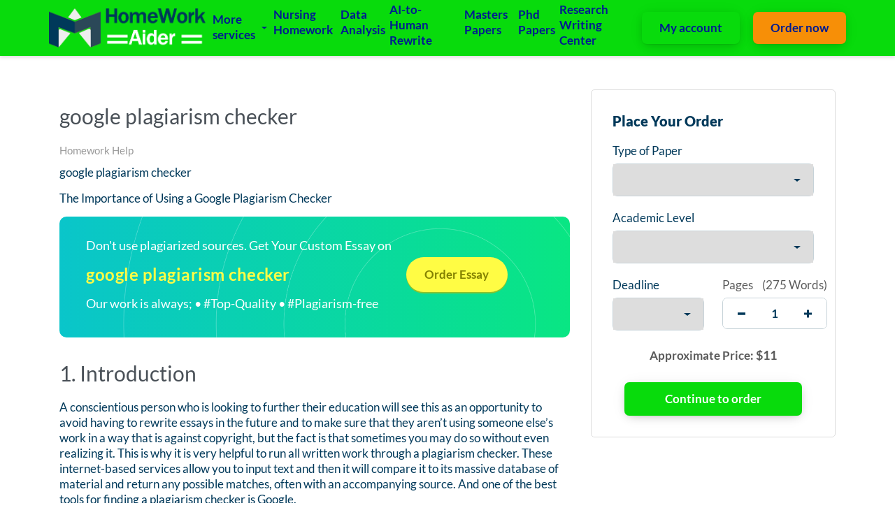

--- FILE ---
content_type: text/html; charset=UTF-8
request_url: https://www.homework-aider.com/google-plagiarism-checker/
body_size: 16433
content:
<!DOCTYPE html>
<html lang="en-US" class="no-js no-svg">
<head>
	<meta name="google-site-verification" content="05stqUq1AjWvEMEcrexlVa-gX7jELZK8STZPVx3i8pw" />
<!-- Global site tag (gtag.js) - Google Analytics -->
<script async src="https://www.googletagmanager.com/gtag/js?id=G-0NMLNSVZLH"></script>
<script>
  window.dataLayer = window.dataLayer || [];
  function gtag(){dataLayer.push(arguments);}
  gtag('js', new Date());

  gtag('config', 'G-0NMLNSVZLH');
</script>

	<!-- Google tag (gtag.js) -->
<script async src="https://www.googletagmanager.com/gtag/js?id=G-X3HZQF20YR">
</script>
<script>
  window.dataLayer = window.dataLayer || [];
  function gtag(){dataLayer.push(arguments);}
  gtag('js', new Date());

  gtag('config', 'G-X3HZQF20YR');
</script>
	
    <meta charset="UTF-8">
    <meta name="viewport" content="width=device-width, initial-scale=1">
    <link rel="profile" href="https://gmpg.org/xfn/11">
    <link rel="stylesheet" href="https://use.fontawesome.com/releases/v5.12.1/css/all.css">
    
    <link rel="stylesheet" href="https://cdn.jsdelivr.net/npm/bootstrap@4.6.1/dist/css/bootstrap.min.css"
        integrity="sha384-zCbKRCUGaJDkqS1kPbPd7TveP5iyJE0EjAuZQTgFLD2ylzuqKfdKlfG/eSrtxUkn" crossorigin="anonymous">
    
    <script src="https://www.homework-aider.com/wp-content/themes/zzero/assets/js/owl.carousel.min.js"></script>    
    <link rel="stylesheet" href="https://www.homework-aider.com/wp-content/themes/zzero/assets/js/owl.carousel.min.css">
    <link rel="stylesheet" href="https://www.homework-aider.com/wp-content/themes/zzero/assets/js/owl.theme.default.min.css">
    
    <script src="https://cdnjs.cloudflare.com/ajax/libs/wow/1.1.2/wow.min.js" integrity="sha512-Eak/29OTpb36LLo2r47IpVzPBLXnAMPAVypbSZiZ4Qkf8p/7S/XRG5xp7OKWPPYfJT6metI+IORkR5G8F900+g==" crossorigin="anonymous" referrerpolicy="no-referrer"></script>

    <title>google plagiarism checker &#8211; Homework-Aider.com</title>
<meta name='robots' content='max-image-preview:large' />
<link rel="alternate" title="oEmbed (JSON)" type="application/json+oembed" href="https://www.homework-aider.com/wp-json/oembed/1.0/embed?url=https%3A%2F%2Fwww.homework-aider.com%2Fgoogle-plagiarism-checker%2F" />
<link rel="alternate" title="oEmbed (XML)" type="text/xml+oembed" href="https://www.homework-aider.com/wp-json/oembed/1.0/embed?url=https%3A%2F%2Fwww.homework-aider.com%2Fgoogle-plagiarism-checker%2F&#038;format=xml" />
		<script type="text/javascript">
			var ajaxurl = 'https://www.homework-aider.com/wp-admin/admin-ajax.php';
		</script>
		<style id='wp-img-auto-sizes-contain-inline-css' type='text/css'>
img:is([sizes=auto i],[sizes^="auto," i]){contain-intrinsic-size:3000px 1500px}
/*# sourceURL=wp-img-auto-sizes-contain-inline-css */
</style>

<style id='wp-emoji-styles-inline-css' type='text/css'>

	img.wp-smiley, img.emoji {
		display: inline !important;
		border: none !important;
		box-shadow: none !important;
		height: 1em !important;
		width: 1em !important;
		margin: 0 0.07em !important;
		vertical-align: -0.1em !important;
		background: none !important;
		padding: 0 !important;
	}
/*# sourceURL=wp-emoji-styles-inline-css */
</style>
<link rel='stylesheet' id='wp-block-library-css' href='https://www.homework-aider.com/wp-includes/css/dist/block-library/style.min.css?ver=3802aefa24ae4a7a1d950b4232183d9f' type='text/css' media='all' />
<style id='global-styles-inline-css' type='text/css'>
:root{--wp--preset--aspect-ratio--square: 1;--wp--preset--aspect-ratio--4-3: 4/3;--wp--preset--aspect-ratio--3-4: 3/4;--wp--preset--aspect-ratio--3-2: 3/2;--wp--preset--aspect-ratio--2-3: 2/3;--wp--preset--aspect-ratio--16-9: 16/9;--wp--preset--aspect-ratio--9-16: 9/16;--wp--preset--color--black: #000000;--wp--preset--color--cyan-bluish-gray: #abb8c3;--wp--preset--color--white: #ffffff;--wp--preset--color--pale-pink: #f78da7;--wp--preset--color--vivid-red: #cf2e2e;--wp--preset--color--luminous-vivid-orange: #ff6900;--wp--preset--color--luminous-vivid-amber: #fcb900;--wp--preset--color--light-green-cyan: #7bdcb5;--wp--preset--color--vivid-green-cyan: #00d084;--wp--preset--color--pale-cyan-blue: #8ed1fc;--wp--preset--color--vivid-cyan-blue: #0693e3;--wp--preset--color--vivid-purple: #9b51e0;--wp--preset--gradient--vivid-cyan-blue-to-vivid-purple: linear-gradient(135deg,rgb(6,147,227) 0%,rgb(155,81,224) 100%);--wp--preset--gradient--light-green-cyan-to-vivid-green-cyan: linear-gradient(135deg,rgb(122,220,180) 0%,rgb(0,208,130) 100%);--wp--preset--gradient--luminous-vivid-amber-to-luminous-vivid-orange: linear-gradient(135deg,rgb(252,185,0) 0%,rgb(255,105,0) 100%);--wp--preset--gradient--luminous-vivid-orange-to-vivid-red: linear-gradient(135deg,rgb(255,105,0) 0%,rgb(207,46,46) 100%);--wp--preset--gradient--very-light-gray-to-cyan-bluish-gray: linear-gradient(135deg,rgb(238,238,238) 0%,rgb(169,184,195) 100%);--wp--preset--gradient--cool-to-warm-spectrum: linear-gradient(135deg,rgb(74,234,220) 0%,rgb(151,120,209) 20%,rgb(207,42,186) 40%,rgb(238,44,130) 60%,rgb(251,105,98) 80%,rgb(254,248,76) 100%);--wp--preset--gradient--blush-light-purple: linear-gradient(135deg,rgb(255,206,236) 0%,rgb(152,150,240) 100%);--wp--preset--gradient--blush-bordeaux: linear-gradient(135deg,rgb(254,205,165) 0%,rgb(254,45,45) 50%,rgb(107,0,62) 100%);--wp--preset--gradient--luminous-dusk: linear-gradient(135deg,rgb(255,203,112) 0%,rgb(199,81,192) 50%,rgb(65,88,208) 100%);--wp--preset--gradient--pale-ocean: linear-gradient(135deg,rgb(255,245,203) 0%,rgb(182,227,212) 50%,rgb(51,167,181) 100%);--wp--preset--gradient--electric-grass: linear-gradient(135deg,rgb(202,248,128) 0%,rgb(113,206,126) 100%);--wp--preset--gradient--midnight: linear-gradient(135deg,rgb(2,3,129) 0%,rgb(40,116,252) 100%);--wp--preset--font-size--small: 13px;--wp--preset--font-size--medium: 20px;--wp--preset--font-size--large: 36px;--wp--preset--font-size--x-large: 42px;--wp--preset--spacing--20: 0.44rem;--wp--preset--spacing--30: 0.67rem;--wp--preset--spacing--40: 1rem;--wp--preset--spacing--50: 1.5rem;--wp--preset--spacing--60: 2.25rem;--wp--preset--spacing--70: 3.38rem;--wp--preset--spacing--80: 5.06rem;--wp--preset--shadow--natural: 6px 6px 9px rgba(0, 0, 0, 0.2);--wp--preset--shadow--deep: 12px 12px 50px rgba(0, 0, 0, 0.4);--wp--preset--shadow--sharp: 6px 6px 0px rgba(0, 0, 0, 0.2);--wp--preset--shadow--outlined: 6px 6px 0px -3px rgb(255, 255, 255), 6px 6px rgb(0, 0, 0);--wp--preset--shadow--crisp: 6px 6px 0px rgb(0, 0, 0);}:where(.is-layout-flex){gap: 0.5em;}:where(.is-layout-grid){gap: 0.5em;}body .is-layout-flex{display: flex;}.is-layout-flex{flex-wrap: wrap;align-items: center;}.is-layout-flex > :is(*, div){margin: 0;}body .is-layout-grid{display: grid;}.is-layout-grid > :is(*, div){margin: 0;}:where(.wp-block-columns.is-layout-flex){gap: 2em;}:where(.wp-block-columns.is-layout-grid){gap: 2em;}:where(.wp-block-post-template.is-layout-flex){gap: 1.25em;}:where(.wp-block-post-template.is-layout-grid){gap: 1.25em;}.has-black-color{color: var(--wp--preset--color--black) !important;}.has-cyan-bluish-gray-color{color: var(--wp--preset--color--cyan-bluish-gray) !important;}.has-white-color{color: var(--wp--preset--color--white) !important;}.has-pale-pink-color{color: var(--wp--preset--color--pale-pink) !important;}.has-vivid-red-color{color: var(--wp--preset--color--vivid-red) !important;}.has-luminous-vivid-orange-color{color: var(--wp--preset--color--luminous-vivid-orange) !important;}.has-luminous-vivid-amber-color{color: var(--wp--preset--color--luminous-vivid-amber) !important;}.has-light-green-cyan-color{color: var(--wp--preset--color--light-green-cyan) !important;}.has-vivid-green-cyan-color{color: var(--wp--preset--color--vivid-green-cyan) !important;}.has-pale-cyan-blue-color{color: var(--wp--preset--color--pale-cyan-blue) !important;}.has-vivid-cyan-blue-color{color: var(--wp--preset--color--vivid-cyan-blue) !important;}.has-vivid-purple-color{color: var(--wp--preset--color--vivid-purple) !important;}.has-black-background-color{background-color: var(--wp--preset--color--black) !important;}.has-cyan-bluish-gray-background-color{background-color: var(--wp--preset--color--cyan-bluish-gray) !important;}.has-white-background-color{background-color: var(--wp--preset--color--white) !important;}.has-pale-pink-background-color{background-color: var(--wp--preset--color--pale-pink) !important;}.has-vivid-red-background-color{background-color: var(--wp--preset--color--vivid-red) !important;}.has-luminous-vivid-orange-background-color{background-color: var(--wp--preset--color--luminous-vivid-orange) !important;}.has-luminous-vivid-amber-background-color{background-color: var(--wp--preset--color--luminous-vivid-amber) !important;}.has-light-green-cyan-background-color{background-color: var(--wp--preset--color--light-green-cyan) !important;}.has-vivid-green-cyan-background-color{background-color: var(--wp--preset--color--vivid-green-cyan) !important;}.has-pale-cyan-blue-background-color{background-color: var(--wp--preset--color--pale-cyan-blue) !important;}.has-vivid-cyan-blue-background-color{background-color: var(--wp--preset--color--vivid-cyan-blue) !important;}.has-vivid-purple-background-color{background-color: var(--wp--preset--color--vivid-purple) !important;}.has-black-border-color{border-color: var(--wp--preset--color--black) !important;}.has-cyan-bluish-gray-border-color{border-color: var(--wp--preset--color--cyan-bluish-gray) !important;}.has-white-border-color{border-color: var(--wp--preset--color--white) !important;}.has-pale-pink-border-color{border-color: var(--wp--preset--color--pale-pink) !important;}.has-vivid-red-border-color{border-color: var(--wp--preset--color--vivid-red) !important;}.has-luminous-vivid-orange-border-color{border-color: var(--wp--preset--color--luminous-vivid-orange) !important;}.has-luminous-vivid-amber-border-color{border-color: var(--wp--preset--color--luminous-vivid-amber) !important;}.has-light-green-cyan-border-color{border-color: var(--wp--preset--color--light-green-cyan) !important;}.has-vivid-green-cyan-border-color{border-color: var(--wp--preset--color--vivid-green-cyan) !important;}.has-pale-cyan-blue-border-color{border-color: var(--wp--preset--color--pale-cyan-blue) !important;}.has-vivid-cyan-blue-border-color{border-color: var(--wp--preset--color--vivid-cyan-blue) !important;}.has-vivid-purple-border-color{border-color: var(--wp--preset--color--vivid-purple) !important;}.has-vivid-cyan-blue-to-vivid-purple-gradient-background{background: var(--wp--preset--gradient--vivid-cyan-blue-to-vivid-purple) !important;}.has-light-green-cyan-to-vivid-green-cyan-gradient-background{background: var(--wp--preset--gradient--light-green-cyan-to-vivid-green-cyan) !important;}.has-luminous-vivid-amber-to-luminous-vivid-orange-gradient-background{background: var(--wp--preset--gradient--luminous-vivid-amber-to-luminous-vivid-orange) !important;}.has-luminous-vivid-orange-to-vivid-red-gradient-background{background: var(--wp--preset--gradient--luminous-vivid-orange-to-vivid-red) !important;}.has-very-light-gray-to-cyan-bluish-gray-gradient-background{background: var(--wp--preset--gradient--very-light-gray-to-cyan-bluish-gray) !important;}.has-cool-to-warm-spectrum-gradient-background{background: var(--wp--preset--gradient--cool-to-warm-spectrum) !important;}.has-blush-light-purple-gradient-background{background: var(--wp--preset--gradient--blush-light-purple) !important;}.has-blush-bordeaux-gradient-background{background: var(--wp--preset--gradient--blush-bordeaux) !important;}.has-luminous-dusk-gradient-background{background: var(--wp--preset--gradient--luminous-dusk) !important;}.has-pale-ocean-gradient-background{background: var(--wp--preset--gradient--pale-ocean) !important;}.has-electric-grass-gradient-background{background: var(--wp--preset--gradient--electric-grass) !important;}.has-midnight-gradient-background{background: var(--wp--preset--gradient--midnight) !important;}.has-small-font-size{font-size: var(--wp--preset--font-size--small) !important;}.has-medium-font-size{font-size: var(--wp--preset--font-size--medium) !important;}.has-large-font-size{font-size: var(--wp--preset--font-size--large) !important;}.has-x-large-font-size{font-size: var(--wp--preset--font-size--x-large) !important;}
/*# sourceURL=global-styles-inline-css */
</style>

<style id='classic-theme-styles-inline-css' type='text/css'>
/*! This file is auto-generated */
.wp-block-button__link{color:#fff;background-color:#32373c;border-radius:9999px;box-shadow:none;text-decoration:none;padding:calc(.667em + 2px) calc(1.333em + 2px);font-size:1.125em}.wp-block-file__button{background:#32373c;color:#fff;text-decoration:none}
/*# sourceURL=/wp-includes/css/classic-themes.min.css */
</style>
<link rel='stylesheet' id='wp-blog-designer-fontawesome-stylesheets-css' href='https://www.homework-aider.com/wp-content/plugins/blog-designer//admin/css/fontawesome-all.min.css?ver=1.0' type='text/css' media='all' />
<link rel='stylesheet' id='wp-blog-designer-css-stylesheets-css' href='https://www.homework-aider.com/wp-content/plugins/blog-designer/public/css/designer_css.css?ver=1.0' type='text/css' media='all' />
<link rel='stylesheet' id='gringo-style-css' href='https://www.homework-aider.com/wp-content/themes/zzero/style.css?ver=3802aefa24ae4a7a1d950b4232183d9f' type='text/css' media='all' />
<link rel='stylesheet' id='assets-style-css' href='https://www.homework-aider.com/static/css/styles.css?ver=1.1' type='text/css' media='all' />
<link rel='stylesheet' id='jquery-lazyloadxt-spinner-css-css' href='//www.homework-aider.com/wp-content/plugins/a3-lazy-load/assets/css/jquery.lazyloadxt.spinner.css?ver=3802aefa24ae4a7a1d950b4232183d9f' type='text/css' media='all' />
<link rel='stylesheet' id='a3a3_lazy_load-css' href='//www.homework-aider.com/wp-content/uploads/sass/a3_lazy_load.min.css?ver=1680832138' type='text/css' media='all' />
<script type="text/javascript" src="https://www.homework-aider.com/wp-includes/js/jquery/jquery.min.js?ver=3.7.1" id="jquery-core-js"></script>
<script type="text/javascript" src="https://www.homework-aider.com/wp-includes/js/jquery/jquery-migrate.min.js?ver=3.4.1" id="jquery-migrate-js"></script>
<script type="text/javascript" src="https://www.homework-aider.com/wp-includes/js/imagesloaded.min.js?ver=5.0.0" id="imagesloaded-js"></script>
<script type="text/javascript" src="https://www.homework-aider.com/wp-includes/js/masonry.min.js?ver=4.2.2" id="masonry-js"></script>
<script type="text/javascript" src="https://www.homework-aider.com/wp-content/plugins/blog-designer/public/js/ticker.min.js?ver=1.0" id="ticker-js"></script>
<script type="text/javascript" src="https://www.homework-aider.com/wp-content/plugins/blog-designer/public/js/designer.js?ver=1.0" id="wp-blog-designer-script-js"></script>
<link rel="https://api.w.org/" href="https://www.homework-aider.com/wp-json/" /><link rel="alternate" title="JSON" type="application/json" href="https://www.homework-aider.com/wp-json/wp/v2/posts/277167" /><link rel="EditURI" type="application/rsd+xml" title="RSD" href="https://www.homework-aider.com/xmlrpc.php?rsd" />

<link rel="canonical" href="https://www.homework-aider.com/google-plagiarism-checker/" />
<link rel='shortlink' href='https://www.homework-aider.com/?p=277167' />
<script async src="https://pagead2.googlesyndication.com/pagead/js/adsbygoogle.js?client=ca-pub-3088412271214802"
     crossorigin="anonymous"></script><link rel="icon" href="https://www.homework-aider.com/wp-content/uploads/2024/03/cropped-IMG-20231203-WA0083-32x32.jpg" sizes="32x32" />
<link rel="icon" href="https://www.homework-aider.com/wp-content/uploads/2024/03/cropped-IMG-20231203-WA0083-192x192.jpg" sizes="192x192" />
<link rel="apple-touch-icon" href="https://www.homework-aider.com/wp-content/uploads/2024/03/cropped-IMG-20231203-WA0083-180x180.jpg" />
<meta name="msapplication-TileImage" content="https://www.homework-aider.com/wp-content/uploads/2024/03/cropped-IMG-20231203-WA0083-270x270.jpg" />
    
    <script type="text/javascript">
        var $calc_file_path = "https://www.homework-aider.com/wp-content/themes/zzero/assets/js/calc.js";
    </script>
    
    <style type="text/css">
                    .uvocalc--academic_level_control label.current {
                -webkit-box-shadow: 0 2px 0 #fff, inset 0 3px #08db0c !important;
                box-shadow: 0 2px 0 #fff, inset 0 3px #08db0c !important;
                border-top-color: #08db0c !important;
            }
            .uvocalc--academic_level_content label.active {
                border-color:  #08db0c !important;
            }
            .uvocalc--total_price {
                color: #08db0c !important;
            }
            .uvocalc--academic_level_content label.active .uvocalc--academic_level_content__input {
                background-color: #08db0c !important;
                border-color: #08db0c !important;
            }
            .seo-home__col--1 .title, .seo-home__col--3 .title, .seo-home__col--4 .title {
                border-bottom: 2px solid #08db0c !important;
            }
            .seo-home__col--5 .seo-home__col-inner div, .seo-home__col--6 .seo-home__col-inner div, .seo-home__col--7 .seo-home__col-inner div {
                border-left: 2px solid #08db0c !important;
            }
            .searchform input[type="submit"], .header__content, .nav__item.nav__item--dropdown:hover, .pageskol button:hover:after, .pageskol button:hover:before {
                background-color: #08db0c !important;
            }
            .nav__item.nav__item--dropdown ul {
                background-color: #08db0c !important;
                border-color: #08db0c !important;
            }
            .btn--primary, .btn.orderNow {
                box-shadow: 0 4px 14px -4px rgba(0,0,0,.2), 0 2px 25px -5px rgba(0,0,0,.1), 0 1px 1px rgba(0,0,0,.05);
                background-color: #08db0c !important;
            }
            .promo-prices__currency, .promo-prices__min-price, .prices-from__item-inner p span {
                color: #08db0c !important;
            }
                
                    .btn--secondary {
                color: #fff !important;
                box-shadow: 0 4px 14px -4px rgba(0,0,0,.2), 0 2px 25px -5px rgba(0,0,0,.1), 0 1px 1px rgba(0,0,0,.05);
                background-color: #f78f07 !important;
            }
                
                    .nav a, .nav span {
                color: #011b91 !important;
            }
                
            </style>
    
    <style>
        .checked {
            color: orange;
        }
        li.menu-item.nav__item {
            padding: 3px;
        }
        a {
          padding: .2em;
        }
        
        @media (any-pointer: coarse) {
        a {
            padding: .8em;
          }
        }
    </style>
    <!-- put jquery before owl carousel -->
<!-- jquery -->
<script src="https://code.jquery.com/jquery-3.6.0.min.js" integrity="sha256-/xUj+3OJU5yExlq6GSYGSHk7tPXikynS7ogEvDej/m4=" crossorigin="anonymous"></script>

<!-- owl carousel -->
<script src="https://cdnjs.cloudflare.com/ajax/libs/OwlCarousel2/2.3.4/owl.carousel.min.js" integrity="sha512-bPs7Ae6pVvhOSiIcyUClR7/q2OAsRiovw4vAkX+zJbw3ShAeeqezq50RIIcIURq7Oa20rW2n2q+fyXBNcU9lrw==" crossorigin="anonymous" referrerpolicy="no-referrer"></script>
<script src="https://cdn.jsdelivr.net/npm/bootstrap@4.5.3/dist/js/bootstrap.bundle.min.js" integrity="sha384-ho+j7jyWK8fNQe+A12Hb8AhRq26LrZ/JpcUGGOn+Y7RsweNrtN/tE3MoK7ZeZDyx" crossorigin="anonymous"></script>
	
	  <script> 
$(document).ready(function(){
 //alert("homework");
 
  $(".cross").hide();
 $(".hamburger-box").click(function(){
    //$(".header__nav").slideToggle("slow");
     $(".header__nav").addClass("is-active");
     //$(".hamburger").addClass("is-active");
     $(".cross").show();
     $(".hamburger-box").hide();
     
    });
      
     $(".cross").click(function(){
         $(".cross").hide();
          //$(".hamburger-box").hide();
    //$(".header__nav").slideToggle("slow");
     $(".header__nav").removeClass("is-active");
     //$(".hamburger").addClass("is-active");
   $(".hamburger-box").show();
    
     
    });
       
});
</script>
<link rel='stylesheet' id='ctawidgets-css' href='https://www.homework-aider.com/wp-content/plugins/cta-widgets/css/widget.css?ver=3802aefa24ae4a7a1d950b4232183d9f' type='text/css' media='all' />
<style id='ctawidgets-icon-inline-css' type='text/css'>

            @media screen and (min-width: 768px) {
                .article__cta:before {
                    background-image: url(https://www.homework-aider.com/wp-content/plugins/cta-widgets/icons/oval-archive.png);
                    background-size: contain;
                    background-position: center right;
                    background-repeat: no-repeat
                }
            }
        
/*# sourceURL=ctawidgets-icon-inline-css */
</style>
</head>
<body class="wp-singular post-template-default single single-post postid-277167 single-format-standard wp-theme-zzero">


<header class="header">
    <div class="header__content">
        <div class="header__main">

            <div class="header__logo logo">
                <a class="logo__link" href="https://www.homework-aider.com">
                                            <img src="https://www.homework-aider.com/wp-content/uploads/2021/04/homeworkaider.png" alt="Homework-Aider.com logo">
                                    </a>
            </div>

            <nav class="nav header__nav">
                <ul>
                                            <li class="nav__item nav__item--dropdown show">
                            <span>More services</span>
                            <ul>
                                <li id="menu-item-270066" class="menu-item menu-item-type-post_type menu-item-object-page menu-item-270066"><a href="https://www.homework-aider.com/business-and-finance-homework/">Business and Finance Homework</a></li>
<li id="menu-item-270160" class="menu-item menu-item-type-post_type menu-item-object-page menu-item-270160"><a href="https://www.homework-aider.com/custom-writing-and-essay-editing/">Custom writing and Essay Editing</a></li>
<li id="menu-item-270067" class="menu-item menu-item-type-post_type menu-item-object-page menu-item-270067"><a href="https://www.homework-aider.com/mathematics-homework/">Mathematics Homework</a></li>
<li id="menu-item-270161" class="menu-item menu-item-type-post_type menu-item-object-page menu-item-270161"><a href="https://www.homework-aider.com/case-study-writing/">Case Study Writing</a></li>
<li id="menu-item-270068" class="menu-item menu-item-type-post_type menu-item-object-page menu-item-270068"><a href="https://www.homework-aider.com/geography-homework/">Geography Homework</a></li>
<li id="menu-item-270162" class="menu-item menu-item-type-post_type menu-item-object-page menu-item-270162"><a href="https://www.homework-aider.com/book-reviews/">Book Reviews</a></li>
<li id="menu-item-270069" class="menu-item menu-item-type-post_type menu-item-object-page menu-item-270069"><a href="https://www.homework-aider.com/biology-homework/">Biology Homework</a></li>
<li id="menu-item-270163" class="menu-item menu-item-type-post_type menu-item-object-page menu-item-270163"><a href="https://www.homework-aider.com/report-writing/">Report writing</a></li>
<li id="menu-item-270164" class="menu-item menu-item-type-post_type menu-item-object-page menu-item-270164"><a href="https://www.homework-aider.com/admission-essay-writing/">Admission Essay writing</a></li>
<li id="menu-item-270165" class="menu-item menu-item-type-post_type menu-item-object-page menu-item-270165"><a href="https://www.homework-aider.com/presentation-or-speech/">Presentation or Speech</a></li>
<li id="menu-item-270166" class="menu-item menu-item-type-post_type menu-item-object-page menu-item-270166"><a href="https://www.homework-aider.com/literature-review/">Literature Review</a></li>
<li id="menu-item-270167" class="menu-item menu-item-type-post_type menu-item-object-page menu-item-270167"><a href="https://www.homework-aider.com/business-plan/">Business Plan</a></li>
<li id="menu-item-270168" class="menu-item menu-item-type-post_type menu-item-object-page menu-item-270168"><a href="https://www.homework-aider.com/research-proposal/">Research Proposal</a></li>
<li id="menu-item-270169" class="menu-item menu-item-type-post_type menu-item-object-page menu-item-270169"><a href="https://www.homework-aider.com/term-paper-writing/">Term paper writing</a></li>
<li id="menu-item-270170" class="menu-item menu-item-type-post_type menu-item-object-page menu-item-270170"><a href="https://www.homework-aider.com/annotated-bibliography/">Annotated Bibliography</a></li>
<li id="menu-item-270171" class="menu-item menu-item-type-post_type menu-item-object-page menu-item-270171"><a href="https://www.homework-aider.com/admission-essay/">Admission Essay</a></li>
<li id="menu-item-270172" class="menu-item menu-item-type-post_type menu-item-object-page menu-item-270172"><a href="https://www.homework-aider.com/creative-writing/">Creative Writing</a></li>
<li id="menu-item-270173" class="menu-item menu-item-type-post_type menu-item-object-page menu-item-270173"><a href="https://www.homework-aider.com/article-review/">Article Review</a></li>
<li id="menu-item-270174" class="menu-item menu-item-type-post_type menu-item-object-page menu-item-270174"><a href="https://www.homework-aider.com/movie-reviews/">Movie Reviews</a></li>
<li id="menu-item-270175" class="menu-item menu-item-type-post_type menu-item-object-page menu-item-270175"><a href="https://www.homework-aider.com/critical-thinking/">Critical Thinking</a></li>
<li id="menu-item-270176" class="menu-item menu-item-type-post_type menu-item-object-page menu-item-270176"><a href="https://www.homework-aider.com/custom-research-papers/">Custom Research Papers</a></li>
<li id="menu-item-270177" class="menu-item menu-item-type-post_type menu-item-object-page menu-item-270177"><a href="https://www.homework-aider.com/dissertation-writing/">Dissertation writing</a></li>
<li id="menu-item-270178" class="menu-item menu-item-type-post_type menu-item-object-page menu-item-270178"><a href="https://www.homework-aider.com/custom-paper-writing/">Custom Paper Writing</a></li>
<li id="menu-item-270179" class="menu-item menu-item-type-post_type menu-item-object-page menu-item-270179"><a href="https://www.homework-aider.com/term-paper-help/">Term Paper Help</a></li>
<li id="menu-item-270180" class="menu-item menu-item-type-post_type menu-item-object-page menu-item-270180"><a href="https://www.homework-aider.com/persuasive-essay-writing/">Persuasive Essay Writing</a></li>
<li id="menu-item-270181" class="menu-item menu-item-type-post_type menu-item-object-page menu-item-270181"><a href="https://www.homework-aider.com/narrative-essay-writing/">Narrative Essay writing</a></li>
<li id="menu-item-270182" class="menu-item menu-item-type-post_type menu-item-object-page menu-item-270182"><a href="https://www.homework-aider.com/descriptive-essay-writing/">Descriptive Essay Writing</a></li>
<li id="menu-item-270183" class="menu-item menu-item-type-post_type menu-item-object-page menu-item-270183"><a href="https://www.homework-aider.com/coursework-writing/">Coursework writing</a></li>
<li id="menu-item-270184" class="menu-item menu-item-type-post_type menu-item-object-page menu-item-270184"><a href="https://www.homework-aider.com/reflection-paper-writing/">Reflection Paper writing</a></li>
<li id="menu-item-270185" class="menu-item menu-item-type-post_type menu-item-object-page menu-item-270185"><a href="https://www.homework-aider.com/argumentative-paper-writing/">Argumentative Paper writing</a></li>
<li id="menu-item-270186" class="menu-item menu-item-type-post_type menu-item-object-page menu-item-270186"><a href="https://www.homework-aider.com/editing-and-proofreading/">Editing and proofreading</a></li>
<li id="menu-item-270187" class="menu-item menu-item-type-post_type menu-item-object-page menu-item-270187"><a href="https://www.homework-aider.com/dissertation-help/">Dissertation Help</a></li>
<li id="menu-item-270188" class="menu-item menu-item-type-post_type menu-item-object-page menu-item-270188"><a href="https://www.homework-aider.com/high-school-essay-writing/">High School Essay Writing</a></li>
<li id="menu-item-270195" class="menu-item menu-item-type-post_type menu-item-object-page menu-item-270195"><a href="https://www.homework-aider.com/speech-writing/">Speech Writing</a></li>
<li id="menu-item-270189" class="menu-item menu-item-type-post_type menu-item-object-page menu-item-270189"><a href="https://www.homework-aider.com/powerpoint-presentation-help/">PowerPoint Presentation Help</a></li>
<li id="menu-item-270190" class="menu-item menu-item-type-post_type menu-item-object-page menu-item-270190"><a href="https://www.homework-aider.com/reflective-writing/">Reflective Writing</a></li>
<li id="menu-item-270191" class="menu-item menu-item-type-post_type menu-item-object-page menu-item-270191"><a href="https://www.homework-aider.com/thesis-writing/">Thesis Writing</a></li>
<li id="menu-item-270192" class="menu-item menu-item-type-post_type menu-item-object-page menu-item-270192"><a href="https://www.homework-aider.com/project-help/">Project Help</a></li>
<li id="menu-item-270193" class="menu-item menu-item-type-post_type menu-item-object-page menu-item-270193"><a href="https://www.homework-aider.com/lab-report-writing/">Lab Report Writing</a></li>
<li id="menu-item-270194" class="menu-item menu-item-type-post_type menu-item-object-page menu-item-270194"><a href="https://www.homework-aider.com/critical-review/">Critical Review</a></li>
<li id="menu-item-270368" class="menu-item menu-item-type-post_type menu-item-object-page menu-item-270368"><a href="https://www.homework-aider.com/anthropology-papers/">Anthropology Papers</a></li>
<li id="menu-item-270369" class="menu-item menu-item-type-post_type menu-item-object-page menu-item-270369"><a href="https://www.homework-aider.com/sociology-papers/">Sociology Papers</a></li>
                            </ul>
                        </li>
                                        
                    <li id="menu-item-270054" class="menu-item menu-item-type-post_type menu-item-object-page menu-item-270054 nav__item"><a href="https://www.homework-aider.com/nursing-homework/">Nursing Homework</a></li>
<li id="menu-item-270010" class="menu-item menu-item-type-post_type menu-item-object-page menu-item-270010 nav__item"><a href="https://www.homework-aider.com/data-analysis/">Data Analysis</a></li>
<li id="menu-item-270018" class="menu-item menu-item-type-post_type menu-item-object-page menu-item-270018 nav__item"><a href="https://www.homework-aider.com/ai-to-human-rewrite/">AI-to-Human Rewrite</a></li>
<li id="menu-item-270019" class="menu-item menu-item-type-post_type menu-item-object-page menu-item-270019 nav__item"><a href="https://www.homework-aider.com/masters-papers/">Masters Papers</a></li>
<li id="menu-item-270020" class="menu-item menu-item-type-post_type menu-item-object-page menu-item-270020 nav__item"><a href="https://www.homework-aider.com/phd-papers/">Phd Papers</a></li>
<li id="menu-item-270024" class="menu-item menu-item-type-post_type menu-item-object-page menu-item-270024 nav__item"><a href="https://www.homework-aider.com/research-writing-center/">Research Writing Center</a></li>

                    <li class="header__button header__button--orders">
                        <a href="https://www.homework-aider.com/dashboard" class="btn btn--primary">
                            My account
                        </a>
                    </li>
                    <li class="header__button">
                        <a href="https://www.homework-aider.com/order" class="btn btn--secondary">
                            Order now
                        </a>
                    </li>
                                            <li class="nav__item nav__item--phone">
                            Call us 24/7: <a href="tel:+1 (929) 652-6139">+1 (929) 652-6139</a>
                        </li>
                                    </ul>
            </nav>
            <div class="mobile-nav">
                <a href="https://www.homework-aider.com/order" class="btn btn--primary mobile-nav__order-btn">Order Now</a>
                <div class="hamburger s-visible hamburger--spin js-hamburger">
                    <div class="hamburger-box">
                        <div class="hamburger-inner"></div>
                    </div>
                </div>
            </div>
        </div>
    </div>
</header><section class="section pt-5" style="padding-top: 50px;">
    <div class="container">

		            <div class="row">
            	<div class="col-lg-8">
            	                		<h1>google plagiarism checker</h1>            		<div class="entry-meta"><span class="cat-links"><a href="https://www.homework-aider.com/category/homework-help/" rel="category tag">Homework Help</a></span></div>            		<p dir="ltr">google plagiarism checker</p>
<p class="paragraph" dir="ltr"><span class="essay-topic">The Importance of Using a Google Plagiarism Checker</span></p>        
            <div class="article__cta">
                <div class="article__cta-inner">
                    <div class="article__cta-inner-text">
                        <div class="article__cta-top">Don't use plagiarized sources. Get Your Custom Essay on</div>
                        <div class="article__cta-middle">google plagiarism checker</div>
                        <div class="article__cta-bottom">Our work is always; •	#Top-Quality •	#Plagiarism-free</div>
                    </div>
                    <div class="article__cta-inner-button">
                        <a href="/order?&amp;utm_campaign=posts_page" rel="nofollow" class="btn">Order Essay</a>
                    </div>
                </div>
            </div>
        
<h1 class="text-header-large" dir="ltr">1. Introduction</h1>
<p class="paragraph" dir="ltr">A conscientious person who is looking to further their education will see this as an opportunity to avoid having to rewrite essays in the future and to make sure that they aren&#8217;t using someone else&#8217;s work in a way that is against copyright, but the fact is that sometimes you may do so without even realizing it. This is why it is very helpful to run all written work through a plagiarism checker. These internet-based services allow you to input text and then it will compare it to its massive database of material and return any possible matches, often with an accompanying source. And one of the best tools for finding a plagiarism checker is Google.</p>
<p class="paragraph" dir="ltr">Plagiarism is a serious issue, and if you&#8217;re not careful, you could find yourself in a lot of trouble. When it comes to something like writing, where your work will be reviewed by professors, teachers, and other academic personnel, it&#8217;s vitally important to make sure that you&#8217;re not passing off someone else&#8217;s words or ideas as your own. And with the wealth of material available on the internet, it&#8217;s all too easy to accidentally stumble across something that mirrors your own thoughts and then to believe that you were the one who conceived it.</p>
<h1 class="text-header-large" dir="ltr">2. Benefits of Using a Google Plagiarism Checker</h1>
<p class="paragraph" dir="ltr">Another benefit to using Google software is that it&#8217;s quick and easy. A large quantity of plagiarism tools would want you to copy and paste your document in or upload it, and often times, it takes up to a semester to get the results. On the other side, Google&#8217;s checker is built into Google Docs. You could check for plagiarism as you&#8217;re writing your document. It&#8217;s a definite plus as you may get instant reassurance that your paragraph or sentence is a success. You may also check all over research papers in class straight away as well. Any questions on whether or not a student has plagiarized too can also be answered clearly then and there, which saves educators time on assignments and grading.</p>
<p class="paragraph" dir="ltr">First, Google plagiarism checker is free, so you&#8217;ll get the benefit of not paying for something you really should not have to in the first place. And for most people, free is usually key. As a student, you are usually spending money on food, clothes, and even friends. On the other side, educators have the greatest impact to gain from a plagiarism checker because of the fact that they are continually required to check work. If a teacher attempts to authenticate all over work though the use of Google, then it would take hours upon hours to finish. So teachers have a need to streamline the process, and a web-based plagiarism software can help them do that. Now, rather than visiting each paper submitted and compare them with the following internet or the database, a teacher can easily check the entire work itself and be guaranteed whether or not it is the original. This also leaves much more time for grading assignments. With that said, as good as it sounds, there is a downside to it all. Many times, using a plagiarism checker ends up being something it really shouldn&#8217;t be.</p>
<h1 class="text-header-large" dir="ltr">3. How to Use a Google Plagiarism Checker</h1>
<p class="paragraph" dir="ltr">Whenever any individual gets to know about a very handy tool like the Google plagiarism checker, the first thing that comes to his/her mind is how this tool is used. The procedures are really simple. There are just a few steps. First, visit the website of Google plagiarism checker. Then, from the internet, copy the text that has to be checked for its originality. Then, paste this text in the dialog box that appears on the Google plagiarism checker website. Then, click the search button. Within a few seconds, all the relevant material that was already present on the internet and was similar to the text just pasted would be displayed. This displayed material would be the links to the web pages that have similar data. This would give the idea of plagiarism. In this manner, one can know whether the content he was checking was original or it was a copy of some other material present already on the internet. This is an effortless way to avoid plagiarism.</p>
<p class="paragraph" dir="ltr">Plagiarizing the content of another individual is a heinous crime. It is nothing less than stealing. It is sometimes difficult to find out whether the content has already been used earlier by someone else or it is totally original. For this purpose, we usually require some tool to find this out. Google plagiarism checker serves this purpose efficiently. This fact is well realized by the University of Virginia. The University of Virginia policy on the Integrity of Scholarship states that: &#8220;We affirm the importance of the values of honesty, trust, fairness, respect, and responsibility. We shall support the highest moral and ethical behavior and maintain that these values are central to the academic community. It shall be considered a violation of the trust of our academic community to engage in any form of academic dishonesty.&#8221; Thus, plagiarism in any form is strictly prohibited. This shows the importance of the Google plagiarism checker.</p>
<h1 class="text-header-large" dir="ltr">4. Tips for Maximizing the Effectiveness of a Google Plagiarism Checker</h1>
<p class="paragraph" dir="ltr">Step two may require some confrontation, but is essential for teachers and lecturers trying to ensure that students are not submitting unoriginal work. Ask for a rough draft of the work that you have assigned and take it in so that you can later run it through a checker, to ensure that the student is doing their own work. Some students may protest that it&#8217;s unnecessary work, but the vast decrease in unoriginal work that has been submitted will go to show the positive effectiveness of this measure.</p>
<p class="paragraph" dir="ltr">Firstly, creating and safekeeping a list of the web addresses for sites that have been used for research or as information sources are vital steps in attempting to bypass the plagiarizing efforts of students. It is a fairly easy task to simply copy and paste chunks of information from various online articles, but without the option of editing that content later to make it more suitably disguised as original material, students will usually resort to fully write my essay for me by using part or all of the information from the source.</p>
<p class="paragraph" dir="ltr">The tips provided for getting the most out of using a Google Plagiarism Checker are as relevant as the use of the checker itself. To maximize the effectiveness of the checker and increase the likelihood of detecting unoriginal content from other sources, a common sense approach is required. This will require some time and effort but will ultimately be worth it, particularly if the checker is being used to check the work of others.</p>
<h1 class="text-header-large" dir="ltr">5. Conclusion</h1>
<p class="paragraph" dir="ltr">There are a lot of importance in using a Google Plagiarism Checker. From the explanations and testimonies above, people can conclude that plagiarism is a very serious problem for some people. So they need a way to avoid this problem with an easy and effective way. Using a Google Plagiarism Checker is the best solution for this problem. With many benefits and advantages that people can get from it, this way is indeed very suitable for some people to avoid plagiarism in their academic text. From my own experience, a Google Plagiarism Checker gives me the easiest way to detect plagiarism and complete my tasks. I do not need any big effort to detect plagiarism in my text because with only a simple action and short time, I can find the result. Step by step guidance and many tips that have been given also make it easy for me to understand and apply. I do not need any experience or high skill to try this way. The most important thing is this way really helps me to avoid plagiarism. Because of that, I recommend this way to a group of people like students, teachers, or lecturers to try it and feel the advantages.</p>
<p class="paragraph" dir="ltr">In this world, people are not perfect. They can make mistakes in their actions or words when they work. Making a mistake in words when doing an academic text is a very big problem. One of the common mistakes that some people make is plagiarism. It is a form of stealing ideas or words from other people without giving any credit. Actually, some people do not realize that plagiarism is a crime. Because of that, plagiarism is difficult to be indicated if there is no direct evidence. But in this modern era, this problem can be solved. People can use the internet and access Google Plagiarism Checker to avoid plagiarism in their text. This is a very easy way and people can get the result within a short time.</p>
            		<div class="pay-buttons seo-section__buttons">
            			<a href="https://www.homework-aider.com/order" class="btn btn--primary pay-buttons__item" rel="nofollow">Continue to order</a>
            			<a href="https://www.homework-aider.com/inquiry" class="btn btn--alternate pay-buttons__item" rel="nofollow">Get a quote</a>
            		</div>
            		<div style="margin-top:40px;">
            		    
	<nav class="navigation post-navigation" aria-label="Posts">
		<h2 class="screen-reader-text">Post navigation</h2>
		<div class="nav-links"><div class="nav-previous"><a href="https://www.homework-aider.com/plagiarism-checker-turnitin/" rel="prev">plagiarism checker turnitin</a></div><div class="nav-next"><a href="https://www.homework-aider.com/scribbr-plagiarism-checker/" rel="next">scribbr plagiarism checker</a></div></div>
	</nav>            		</div>
            	</div>
            	<div class="col-lg-4 d-none d-lg-block">
            	    <div class="calc-short widget" data-calc-short>
    <form method="get" action="https://www.homework-aider.com/order" data-calculator-form>
        <div class="order-m-group head-form">
            <div class="orderform-title">Place Your Order</div>
        </div>
        <div class="new-line order-m-group">
            <label>Type of Paper</label>
            <div class="form-item form-item--field">
                <div class="styled-select">
                    <select name="paperTypeId" class="calc-select" arial-label="Type of paper needed" data-academic-level-select="">
                        
                    </select>
                </div>
            </div>
        </div>
        <div class="new-line calc-academic-level order-m-group">
            <label>Academic Level</label>
            <div class="form-item form-item--field">
                <div class="styled-select">
                    <select name="academicLevelId" class="calc-select academic-level" arial-label="List of academic level" data-academic-level-select-mobile="">
                    </select>
                </div>
            </div>
        </div>
        <div class="new-line new-line-flex">
            <div class="new-line-item calc-deadlines" data-tariff-control="">
                <label>Deadline</label>
                <div class="form-item form-item--field">
                    <div class="styled-select">
                        <select name="deadlineId" class="calc-select" arial-label="List of deadline" data-deadline-static="">
                            
                        </select>
                    </div>
                </div>
            </div>

            <div class="order-m-group order-m-group--pages">
                <div class="new-line-item calc-pages pages-control">
                    <div class="pages-control__head">
                        <label>Pages</label>
                        <span class="pageskol-title">
                            (<span data-words-qty="">275 Words</span>)
                        </span>
                    </div>
                    <div class="form-item form-item--field">
                        <div class="styled-pages pageskol">
                            <input class="calc-input styled-pages-input" type="text" name="pages" arial-label="quantity of pages" data-pages-input="" value="1">
                            <div class="styled-pages-button">
                                <button class="increase buttonspin pageskol-right" type="button" aria-label="increase" data-plus-button=""></button>
                                <button class="decrease buttonspin pageskol-left" type="button" aria-label="decrease" data-minus-button=""></button>
                            </div>
                        </div>
                    </div>
                </div>
            </div>
        </div>

        <div class="new-line order-result order-m-group order-m-group--price">
            <p class="total-price">
                Approximate Price: <span class="font-bold total-price-value" data-total-price=""><span>$</span>11</span>
            </p>
        </div>
        <div class="new-line order-submit-line order-m-group order-m-group--submit">
            <input class="btn btn--primary" type="submit" data-submit-button="" value="Continue to order">
        </div>
    </form>
</div>

            	</div>	
            </div>
        	</div>
</section>

<section class="section pay-section">
    <div class="container">
        <h2 class="title title--md">
            Calculate the price of your order
        </h2>
        <div class="pay-section__main">
            <div class="pay-section__calc">
                <div class="uvocalc--wrapper">
                    <div class="uvocalc">
                        <div data-calc-mini class="uvocalc--container">
                            <form name="uvocalculator" method="get" action="https://www.homework-aider.com/order" data-calculator-form style="display: block;">

                                <div class="uvocalc--type_of_paper">
                                    <label for="paperTypeId">Type of Paper Needed:</label>
                                    <div class="uvocalc--select">
                                        <select class="f_sz_400 validate[required]" name="paperTypeId" data-academic-level-select></select>
                                    </div>
                                </div>

                                <div class="uvocalc--pages">
                                    <div class="uvocalc--pages__title">
                                        <label for="pages">Pages:</label>
                                        <div class="uvocalc--pages__words" data-words-qty>275 Words</div>
                                    </div>
                                    <div class="uvocalc--pages__buttons">
                                        <button type="button" title="Decrease" data-minus-button><span>−</span></button>
                                        <input name="pages" value="1" data-pages-input type="text">
                                        <button type="button" title="Increase" data-plus-button><span>+</span></button>
                                    </div>
                                </div>

                                <div class="uvocalc--field_tip uvocalc--field_tip_discount" style="display: none;" data-tip-discount>You will get a personal manager and a discount.</div>
                                <div class="uvocalc--field_tip uvocalc--field_tip_paper_type_id" data-notice></div>
                                <div class="uvocalc--academic_level">
                                    <label>Academic Level:</label>
                                    <div class="uvocalc--academic_level_control visible-in-desktop" data-academic-level-control-upgrade>
                                    </div>
                                    <div class="visible-in-mobile">
                                        <div class="uvocalc--select">
                                            <select data-academic-level-select-mobile></select>
                                        </div>
                                    </div>
                                    <div class="uvocalc--academic_level_content" data-tariff-control-upgrade></div>
                                </div>

                                <div class="uvocalc--deadline">We'll send you the first draft for approval by <strong data-ext-time>September 11, 2018<span> at </span>10:52 AM</strong></div>
                                    <div class="uvocalc--total_price_container">
                                        <div class="uvocalc--total_price_title">Total Price:</div>
                                        <div class="uvocalc--total_price" data-total-price><span>$</span>11</div>
                                    </div>
                                    <div class="uvocalc--submit__container">
                                        <input class="btn btn--primary" type="submit" title="Continue to Order" data-submit-button="" value="Continue to order">
                                    </div>
                            </form>
                        </div>
                    </div>
                </div>
            </div>
            <div class="pay-section__price-factors">
                <div class="price-factors">
                    <div class="price-factors__title">
                        The price is based on these factors:
                    </div>
                    <div class="price-factors__items">
                        <div class="price-factors__item">
                            <div class="price-factors__item-img"></div>
                            <div class="price-factors__item-text">
                                Academic Level
                            </div>
                        </div>
                        <div class="price-factors__item">
                            <div class="price-factors__item-img"></div>
                            <div class="price-factors__item-text">
                                Number of Pages
                            </div>
                        </div>
                        <div class="price-factors__item">
                            <div class="price-factors__item-img"></div>
                            <div class="price-factors__item-text">
                                Urgency
                            </div>
                        </div>
                    </div>
                </div>
            </div>
        </div>
    </div>
</section>

<section class="section features-section">
    <div class="container">
        <div class="features-section__row">
    <div class="features-section__item">
        <div class="features-block">
            <div class="features-block__title">Principle features</div>
            <ul class="features-block__descr">
                <li>Free cover page and Reference List</li>
                <li>Plagiarism-free Work</li>
                <li>24/7 support</li>
                <li>Affordable Prices</li>
                <li>Unlimited Editing</li>
            </ul>
        </div>
    </div>
    <div class="features-section__item">
        <div class="features-block">
            <div class="features-block__title">Upon-Request options</div>
            <ul class="features-block__descr features-block__descr--yellow-check">
                <li>List of used sources</li>
                <li>Anytime delivery</li>
                <li>Part-by-part delivery</li>
                <li>Writer’s sample papers</li>
                <li>Professional guidance</li>
            </ul>
        </div>
    </div>
    <div class="features-section__item">
        <div class="features-block features-block--grey">
            <div class="features-block__title">Paper formatting</div>
            <ul class="features-block__descr">
                <li>Double spaced paging</li>
                <li>Any citation style (APA, MLA, Chicago/Turabian, Harvard)</li>
                <li>275 words/page</li>
                <li>Font 12 Arial/Times New Roman</li>
            </ul>
        </div>
    </div>
</div>
<div class="text-center">
    <a class="promo-section__text-btn btn btn--primary px-2" title="homework help" href="https://www.homework-aider.com/get-online-homework-help">Get Homework Help</a>
</div>    </div>
</section>

<section class="our-guarantees-section">
    <div class="container">
        <div class="guarantees row">
    			<div class="guarantees__item">
    				<h3>•Unique Samples</h3>
    				<p>We offer essay help by crafting highly customized papers for our customers. Our expert essay writers do not take content from their previous work and always strive to guarantee 100% original texts. Furthermore, they carry out extensive investigations and research on the topic. We never craft two identical papers as all our work is unique.</p>
    			</div>
    			<div class="guarantees__item">
    				<h3>•All Types of Paper</h3>
    				<p>Our capable essay writers can help you rewrite, update, proofread, and write any academic paper. Whether you need help writing a speech, research paper, thesis paper, personal statement, case study, or term paper, Homework-aider.com essay writing service is ready to help you.</p>
    			</div>
    			<div class="guarantees__item">
    				<h3>•Strict Deadlines</h3>
    				<p>You can order custom essay writing with the confidence that we will work round the clock to deliver your paper as soon as possible. If you have an urgent order, our custom essay writing company finishes them within a few hours (1 page) to ease your anxiety. 
Do not be anxious about short deadlines; remember to indicate your deadline when placing your order for a custom essay.
</p>
    			</div>
    			<div class="guarantees__item">
    				<h3>•Free Revisions and Preview</h3>
    				<p>To establish that your online custom essay writer possesses the skill and style you require, ask them to give you a short preview of their work. When the writing expert begins writing your essay, you can use our chat feature to ask for an update or give an opinion on specific text sections.</p>
    			</div>
    			<div class="guarantees__item">
    				<h3>A Remarkable Student Essay Writing Service</h3>
    				<p>Our essay writing service is designed for students at all academic levels. Whether high school, undergraduate or graduate, or studying for your doctoral qualification or master’s degree, we make it a reality.</p>
    			</div>
		</div>
	</div>

<footer class="footer">
    <style>
       a{
            padding:0;
        }
    </style>
    <div class="footer-top">
        <div class="holder-width">
            
                            <div class="footer-col">
                    <div class="footer-col-header">Essay Writing Services</div>
                    <ul>
                        <li id="menu-item-270037" class="menu-item menu-item-type-post_type menu-item-object-page menu-item-270037"><a href="https://www.homework-aider.com/homework-answers/">Homework Answers</a></li>
<li id="menu-item-270047" class="menu-item menu-item-type-post_type menu-item-object-page menu-item-270047"><a href="https://www.homework-aider.com/essay-writing/">Essay Writing</a></li>
<li id="menu-item-270048" class="menu-item menu-item-type-post_type menu-item-object-page menu-item-270048"><a href="https://www.homework-aider.com/history-assignments/">History Assignments</a></li>
<li id="menu-item-270049" class="menu-item menu-item-type-post_type menu-item-object-page menu-item-270049"><a href="https://www.homework-aider.com/political-science-homework/">Political Science Homework</a></li>
<li id="menu-item-270050" class="menu-item menu-item-type-post_type menu-item-object-page menu-item-270050"><a href="https://www.homework-aider.com/social-science-homework/">Social Science Homework</a></li>
<li id="menu-item-270218" class="menu-item menu-item-type-post_type menu-item-object-page menu-item-270218"><a href="https://www.homework-aider.com/homework-aider-blog/">Homework-Aider Blog</a></li>
                    </ul>
                </div>
                        
                        
                            <div class="footer-col">
                    <div class="footer-col-header">Terms</div>
                    <ul>
                        <li id="menu-item-270084" class="menu-item menu-item-type-post_type menu-item-object-page menu-item-270084"><a href="https://www.homework-aider.com/terms-and-conditions/">Terms and Conditions</a></li>
<li id="menu-item-270085" class="menu-item menu-item-type-post_type menu-item-object-page menu-item-270085"><a href="https://www.homework-aider.com/privacy-policy/">Privacy Policy</a></li>
<li id="menu-item-270086" class="menu-item menu-item-type-post_type menu-item-object-page menu-item-270086"><a href="https://www.homework-aider.com/frequently-asked-questions/">Frequently Asked Questions</a></li>
                    </ul>
                </div>
            
            <div class="safety footer-col-without-header">
				
                <img src="/static/images/accept.svg" class="accept-icons" alt="PayPal, Visa, Mastercard, American Express, Discover">
                <div class="dmca">
                    <a href="/privacy-policy" title="DMCA" target="_blank">
                        <img src="/static/images/dmca.svg" alt="DMCA.com" style="vertical-align:middle">
                    </a>
                </div>
				<div class="dmca">
				<p style="color: #fff;line-height: 21px;height: 20px; margin-bottom:4px;"><img src="https://www.homework-aider.com/wp-content/uploads/2021/05/icon_phone_white.png" style="width: 22px;image-orientation: -1px;" width="22"> <span style="line-height: 22px;height: 15px;position: absolute;">&nbsp; Whatsapp +1 (602) 633-9888 : Cell +1 (929) 652-6139 </span></p>
				<br/>
				</div>
					<p>
					<a href="https://www.facebook.com/Audrey.Boyne/" target="_blank"><img src="https://www.homework-aider.com/wp-content/uploads/2021/05/icon_Facebook.png" width="33"></a>&nbsp;&nbsp;<a href="https://twitter.com/homeworkhelp_24" target="_blank"><img src="https://www.homework-aider.com/wp-content/uploads/2021/05/icon_twitter.png" width="33"></a>&nbsp;&nbsp;<a href="https://www.instagram.com/essayhelp365/" target="_blank"><img src="https://www.homework-aider.com/wp-content/uploads/2021/05/icon_Instagram.png" width="36"></a>&nbsp;<a href="https://www.linkedin.com/in/homework-aider-homework-and-essay-writing-b6300994/" target="_blank"><img src="https://www.homework-aider.com/wp-content/uploads/2021/05/icon_linkedin.png" width="38"></a>
				</p>
            </div>
        </div>
        <div class="footer-copyright holder-width">
            <div class="copyright">
                <a class="mb-3" href="https://www.homework-aider.com">
                                            <img height="40" src="https://www.homework-aider.com/wp-content/uploads/2021/05/footer-logo.fw_.png" alt="Homework-Aider.com logo">
                                    </a>
                <div class="copyright-text">&copy; 2010 — 2026  Homework-Aider.com <br>All Rights Reserved.</div>
            </div>
            <div class="col-text">
                Disclaimer: If you need a custom written term paper, thesis or research paper as well as an essay or dissertation sample, choosing Homework-Aider.com - a relatively cheap custom writing service - is a great option. Get any writing assistance at a price that every average student can afford.
            </div>
        </div>

    </div>

</footer>
<!-- footer -->

   <script>
   jQuery(document).ready(function($) {
		"use strict";
        $("#writers").owlCarousel({
            autoplay: true,
            lazyLoad: true,
            loop: true,
            margin: 30,
            animateOut: 'fadeOut',
            animateIn: 'fadeIn',
            responsiveClass: true,
            autoHeight: true,
            autoplayTimeout: 7000,
            smartSpeed: 800,
            nav: true,
            responsive: {
                0: {
                    items: 1
                },

                600: {
                    items: 1
                },

                1024: {
                    items: 2
                },

                1366: {
                    items: 2
                }
            }
        });
   });
    </script>

    <script>
    jQuery(document).ready(function($) {
		"use strict";
        $("#customers").owlCarousel({
            autoplay: true,
            lazyLoad: true,
            loop: true,
            margin: 10,
            animateOut: 'fadeOut',
            animateIn: 'fadeIn',
            responsiveClass: true,
            autoHeight: true,
            autoplayTimeout: 8500,
            smartSpeed: 800,
            nav: true,
            responsive: {
                0: {
                    items: 1
                },

                600: {
                    items: 2
                },

                1024: {
                    items: 3
                },

                1366: {
                    items: 4
                }
            }
        });
    });
    </script>


<script type="speculationrules">
{"prefetch":[{"source":"document","where":{"and":[{"href_matches":"/*"},{"not":{"href_matches":["/wp-*.php","/wp-admin/*","/wp-content/uploads/*","/wp-content/*","/wp-content/plugins/*","/wp-content/themes/zzero/*","/*\\?(.+)"]}},{"not":{"selector_matches":"a[rel~=\"nofollow\"]"}},{"not":{"selector_matches":".no-prefetch, .no-prefetch a"}}]},"eagerness":"conservative"}]}
</script>
<script type="text/javascript" src="https://www.homework-aider.com/wp-content/themes/zzero/assets/js/jquery.min-3.2.1.js?ver=1.0" id="gringo-jquery-js"></script>
<script type="text/javascript" src="https://www.homework-aider.com/wp-content/themes/zzero/assets/js/main.js?ver=1.0" id="gringo-js-js"></script>
<script type="text/javascript" src="https://www.homework-aider.com/wp-content/themes/zzero/assets/js/scripts.js" id="scripts-js"></script>
<script type="text/javascript" id="jquery-lazyloadxt-js-extra">
/* <![CDATA[ */
var a3_lazyload_params = {"apply_images":"1","apply_videos":"1"};
//# sourceURL=jquery-lazyloadxt-js-extra
/* ]]> */
</script>
<script type="text/javascript" src="//www.homework-aider.com/wp-content/plugins/a3-lazy-load/assets/js/jquery.lazyloadxt.extra.min.js?ver=2.7.6" id="jquery-lazyloadxt-js"></script>
<script type="text/javascript" src="//www.homework-aider.com/wp-content/plugins/a3-lazy-load/assets/js/jquery.lazyloadxt.srcset.min.js?ver=2.7.6" id="jquery-lazyloadxt-srcset-js"></script>
<script type="text/javascript" id="jquery-lazyloadxt-extend-js-extra">
/* <![CDATA[ */
var a3_lazyload_extend_params = {"edgeY":"0","horizontal_container_classnames":""};
//# sourceURL=jquery-lazyloadxt-extend-js-extra
/* ]]> */
</script>
<script type="text/javascript" src="//www.homework-aider.com/wp-content/plugins/a3-lazy-load/assets/js/jquery.lazyloadxt.extend.js?ver=2.7.6" id="jquery-lazyloadxt-extend-js"></script>
<script id="wp-emoji-settings" type="application/json">
{"baseUrl":"https://s.w.org/images/core/emoji/17.0.2/72x72/","ext":".png","svgUrl":"https://s.w.org/images/core/emoji/17.0.2/svg/","svgExt":".svg","source":{"concatemoji":"https://www.homework-aider.com/wp-includes/js/wp-emoji-release.min.js?ver=3802aefa24ae4a7a1d950b4232183d9f"}}
</script>
<script type="module">
/* <![CDATA[ */
/*! This file is auto-generated */
const a=JSON.parse(document.getElementById("wp-emoji-settings").textContent),o=(window._wpemojiSettings=a,"wpEmojiSettingsSupports"),s=["flag","emoji"];function i(e){try{var t={supportTests:e,timestamp:(new Date).valueOf()};sessionStorage.setItem(o,JSON.stringify(t))}catch(e){}}function c(e,t,n){e.clearRect(0,0,e.canvas.width,e.canvas.height),e.fillText(t,0,0);t=new Uint32Array(e.getImageData(0,0,e.canvas.width,e.canvas.height).data);e.clearRect(0,0,e.canvas.width,e.canvas.height),e.fillText(n,0,0);const a=new Uint32Array(e.getImageData(0,0,e.canvas.width,e.canvas.height).data);return t.every((e,t)=>e===a[t])}function p(e,t){e.clearRect(0,0,e.canvas.width,e.canvas.height),e.fillText(t,0,0);var n=e.getImageData(16,16,1,1);for(let e=0;e<n.data.length;e++)if(0!==n.data[e])return!1;return!0}function u(e,t,n,a){switch(t){case"flag":return n(e,"\ud83c\udff3\ufe0f\u200d\u26a7\ufe0f","\ud83c\udff3\ufe0f\u200b\u26a7\ufe0f")?!1:!n(e,"\ud83c\udde8\ud83c\uddf6","\ud83c\udde8\u200b\ud83c\uddf6")&&!n(e,"\ud83c\udff4\udb40\udc67\udb40\udc62\udb40\udc65\udb40\udc6e\udb40\udc67\udb40\udc7f","\ud83c\udff4\u200b\udb40\udc67\u200b\udb40\udc62\u200b\udb40\udc65\u200b\udb40\udc6e\u200b\udb40\udc67\u200b\udb40\udc7f");case"emoji":return!a(e,"\ud83e\u1fac8")}return!1}function f(e,t,n,a){let r;const o=(r="undefined"!=typeof WorkerGlobalScope&&self instanceof WorkerGlobalScope?new OffscreenCanvas(300,150):document.createElement("canvas")).getContext("2d",{willReadFrequently:!0}),s=(o.textBaseline="top",o.font="600 32px Arial",{});return e.forEach(e=>{s[e]=t(o,e,n,a)}),s}function r(e){var t=document.createElement("script");t.src=e,t.defer=!0,document.head.appendChild(t)}a.supports={everything:!0,everythingExceptFlag:!0},new Promise(t=>{let n=function(){try{var e=JSON.parse(sessionStorage.getItem(o));if("object"==typeof e&&"number"==typeof e.timestamp&&(new Date).valueOf()<e.timestamp+604800&&"object"==typeof e.supportTests)return e.supportTests}catch(e){}return null}();if(!n){if("undefined"!=typeof Worker&&"undefined"!=typeof OffscreenCanvas&&"undefined"!=typeof URL&&URL.createObjectURL&&"undefined"!=typeof Blob)try{var e="postMessage("+f.toString()+"("+[JSON.stringify(s),u.toString(),c.toString(),p.toString()].join(",")+"));",a=new Blob([e],{type:"text/javascript"});const r=new Worker(URL.createObjectURL(a),{name:"wpTestEmojiSupports"});return void(r.onmessage=e=>{i(n=e.data),r.terminate(),t(n)})}catch(e){}i(n=f(s,u,c,p))}t(n)}).then(e=>{for(const n in e)a.supports[n]=e[n],a.supports.everything=a.supports.everything&&a.supports[n],"flag"!==n&&(a.supports.everythingExceptFlag=a.supports.everythingExceptFlag&&a.supports[n]);var t;a.supports.everythingExceptFlag=a.supports.everythingExceptFlag&&!a.supports.flag,a.supports.everything||((t=a.source||{}).concatemoji?r(t.concatemoji):t.wpemoji&&t.twemoji&&(r(t.twemoji),r(t.wpemoji)))});
//# sourceURL=https://www.homework-aider.com/wp-includes/js/wp-emoji-loader.min.js
/* ]]> */
</script>
<!--Start of Tawk.to Script-->
<script type="text/javascript">
var Tawk_API=Tawk_API||{}, Tawk_LoadStart=new Date();
(function(){
var s1=document.createElement("script"),s0=document.getElementsByTagName("script")[0];
s1.async=true;
s1.src='https://embed.tawk.to/5ea2fd4369e9320caac6f9a0/default';
s1.charset='UTF-8';
s1.setAttribute('crossorigin','*');
s0.parentNode.insertBefore(s1,s0);
})();
</script>
<!--End of Tawk.to Script-->
</body>
</html>


<!-- Page cached by LiteSpeed Cache 7.7 on 2026-01-08 06:45:24 -->

--- FILE ---
content_type: text/html; charset=utf-8
request_url: https://www.google.com/recaptcha/api2/aframe
body_size: 266
content:
<!DOCTYPE HTML><html><head><meta http-equiv="content-type" content="text/html; charset=UTF-8"></head><body><script nonce="vRk1KL5ahVdd-M00DCjebA">/** Anti-fraud and anti-abuse applications only. See google.com/recaptcha */ try{var clients={'sodar':'https://pagead2.googlesyndication.com/pagead/sodar?'};window.addEventListener("message",function(a){try{if(a.source===window.parent){var b=JSON.parse(a.data);var c=clients[b['id']];if(c){var d=document.createElement('img');d.src=c+b['params']+'&rc='+(localStorage.getItem("rc::a")?sessionStorage.getItem("rc::b"):"");window.document.body.appendChild(d);sessionStorage.setItem("rc::e",parseInt(sessionStorage.getItem("rc::e")||0)+1);localStorage.setItem("rc::h",'1767854727597');}}}catch(b){}});window.parent.postMessage("_grecaptcha_ready", "*");}catch(b){}</script></body></html>

--- FILE ---
content_type: text/css
request_url: https://www.homework-aider.com/wp-content/plugins/cta-widgets/css/widget.css?ver=3802aefa24ae4a7a1d950b4232183d9f
body_size: 552
content:
.article__cta{background-image:-webkit-gradient(linear,left top,right top,from(#0ac5ca),to(#09e683));background-image:-webkit-linear-gradient(left,#0ac5ca,#09e683);background-image:linear-gradient(to right,#0ac5ca,#09e683);padding:28px 38px 35px;margin-bottom:33px;position:relative;border-radius:10px}.article__cta::before{z-index:0;content:'';top:0;left:0;right:0;bottom:0;position:absolute}.article__cta-inner{display:-webkit-box;display:-webkit-flex;display:-ms-flexbox;display:flex;-webkit-box-orient:horizontal;-webkit-box-direction:normal;-webkit-flex-flow:row wrap;-ms-flex-flow:row wrap;flex-flow:row wrap;text-align:left}.article__cta-inner-text{-webkit-box-flex:1;-webkit-flex:0 0 70%;-ms-flex:0 0 70%;flex:0 0 70%}.article__cta-inner-button{display:-webkit-box;display:-webkit-flex;display:-ms-flexbox;display:flex;-webkit-box-pack:end;-webkit-justify-content:flex-end;-ms-flex-pack:end;justify-content:flex-end;-webkit-box-align:center;-webkit-align-items:center;-ms-flex-align:center;align-items:center}.article__cta-top{font-size:18px;text-align:left;color:#fff;margin-bottom:10px}@media screen and (max-width:767px){.article__cta:before{background-size:cover;background-position:center;background-repeat:no-repeat}.article__cta{margin-top:26px;margin-right:-15px;margin-left:-15px;padding:19px 18px 28px 15px}.article__cta-top{font-size:13px;text-align:left;color:#fff}}.article__cta-middle{font-size:24px;font-weight:700;letter-spacing:.5px;color:#fffc45;margin-bottom:10px}@media screen and (max-width:767px){.article__cta-middle{font-size:18px;font-weight:700;letter-spacing:.5px;color:#fffc45}}.article__cta-bottom{font-size:18px;text-align:left;color:#fff}@media screen and (max-width:767px){.article__cta-bottom{font-size:13px;text-align:left;color:#fff}}.article__cta-waste{font-size:24px;font-weight:700;line-height:1.29;text-align:left;color:#fff}@media screen and (max-width:767px){.article__cta-waste{font-size:18px;font-weight:700;line-height:1.56;text-align:left;color:#fff}.article__cta-waste br{display:none}}.article__cta .btn{padding:0 25px;height:50px;line-height:50px;background-color:#fffc44;border:0;outline:0;position:relative;-webkit-box-shadow:0 2px #89c32e;box-shadow:0 2px #89c32e;-webkit-transition:all .5s ease;transition:all .5s ease;text-align:center;color:#838100;font-size:17px;width:145px;-webkit-border-radius:100px;border-radius:100px}.article__cta .btn:hover{opacity:.95;color:#838100;outline:0}.article__cta .btn:active{-webkit-box-shadow:0 1px #89c32e;box-shadow:0 1px #89c32e;-webkit-transform:translateY(2px);-ms-transform:translateY(2px);transform:translateY(2px);outline:0}

--- FILE ---
content_type: image/svg+xml
request_url: https://www.homework-aider.com/wp-content/themes/zzero/assets/images/paper-format-1.svg
body_size: 400
content:
<?xml version="1.0" encoding="utf-8"?>
<!-- Generator: Adobe Illustrator 23.0.1, SVG Export Plug-In . SVG Version: 6.00 Build 0)  -->
<svg version="1.1" id="Слой_1" xmlns="http://www.w3.org/2000/svg" xmlns:xlink="http://www.w3.org/1999/xlink" x="0px" y="0px"
	 viewBox="0 0 23 23" style="enable-background:new 0 0 23 23;" xml:space="preserve">
<style type="text/css">
	.st0{fill:#CC3333;}
</style>
<path class="st0" d="M21.6,2.1H9.3c-0.6,0-1-0.4-1-1s0.4-1,1-1h12.3c0.6,0,1,0.4,1,1S22.2,2.1,21.6,2.1z"/>
<path class="st0" d="M21.6,7.4H9.3c-0.6,0-1-0.4-1-1s0.4-1,1-1h12.3c0.6,0,1,0.4,1,1C22.6,6.9,22.2,7.4,21.6,7.4z"/>
<path class="st0" d="M21.6,12.6H1c-0.6,0-1-0.4-1-1s0.4-1,1-1h20.7c0.6,0,1,0.4,1,1C22.6,12.2,22.2,12.6,21.6,12.6
	C21.6,12.6,21.6,12.6,21.6,12.6z"/>
<path class="st0" d="M21.6,17.9H1c-0.6,0-1-0.4-1-1s0.4-1,1-1h20.7c0.6,0,1,0.4,1,1C22.6,17.4,22.2,17.9,21.6,17.9
	C21.6,17.9,21.6,17.9,21.6,17.9z"/>
<path class="st0" d="M21.6,23.1H1c-0.6,0-1-0.4-1-1s0.4-1,1-1h20.7c0.6,0,1,0.4,1,1C22.6,22.7,22.2,23.1,21.6,23.1
	C21.6,23.1,21.6,23.1,21.6,23.1z"/>
<path class="st0" d="M6.3,8.6C5.9,8.6,5.5,8.4,5.4,8L3.7,3.7L2,8C1.8,8.5,1.2,8.8,0.7,8.5C0.2,8.3-0.1,7.7,0.2,7.2l2.7-6.5
	c0-0.4,0.3-0.6,0.7-0.6s0.8,0.2,0.9,0.6l2.7,6.5c0.2,0.5,0,1.1-0.5,1.3C6.6,8.6,6.4,8.6,6.3,8.6z"/>
<path class="st0" d="M5.2,7.3H1.7c-0.6,0-1-0.4-1-1s0.4-1,1-1h3.5c0.6,0,1,0.4,1,1S5.8,7.3,5.2,7.3z"/>
</svg>


--- FILE ---
content_type: image/svg+xml
request_url: https://www.homework-aider.com/wp-content/themes/zzero/assets/images/paper-format-2.svg
body_size: 615
content:
<?xml version="1.0" encoding="utf-8"?>
<!-- Generator: Adobe Illustrator 23.0.1, SVG Export Plug-In . SVG Version: 6.00 Build 0)  -->
<svg version="1.1" id="Слой_1" xmlns="http://www.w3.org/2000/svg" xmlns:xlink="http://www.w3.org/1999/xlink" x="0px" y="0px"
	 viewBox="0 0 24 24" style="enable-background:new 0 0 24 24;" xml:space="preserve">
<style type="text/css">
	.st0{fill:#CC3333;}
</style>
<path class="st0" d="M16.4,23.5c-0.4,0-0.8-0.3-0.9-0.7L9.4,4.3L3.3,22.8c-0.2,0.5-0.7,0.8-1.3,0.6c-0.5-0.2-0.8-0.7-0.6-1.3l7-21.4
	c0.2-0.3,0.6-0.6,1-0.6s0.8,0.3,1,0.7l7,21.4c0.2,0.5-0.1,1.1-0.6,1.3C16.6,23.5,16.5,23.5,16.4,23.5z"/>
<path class="st0" d="M4.3,23.5H1c-0.6,0-1-0.4-1-1s0.4-1,1-1h3.3c0.6,0,1,0.4,1,1S4.8,23.5,4.3,23.5z"/>
<path class="st0" d="M17.9,23.5h-3.3c-0.6,0-1-0.4-1-1s0.4-1,1-1h3.3c0.6,0,1,0.4,1,1S18.5,23.5,17.9,23.5z"/>
<path class="st0" d="M13.9,16.9h-9c-0.6,0-1-0.4-1-1s0.4-1,1-1h9c0.6,0,1,0.4,1,1S14.4,16.9,13.9,16.9z"/>
<path class="st0" d="M23.5,4.8c-0.2-0.2-0.6-0.2-0.9-0.1c-0.5,0.2-1.3,0.5-2.4,0.7c-1.2,0.3-2,0.5-2.4,0.6c-0.6,0.2-1.1,0.5-1.6,0.9
	c-0.4,0.4-0.9,1.1-0.9,2.2c0,0.9,0.3,1.7,1,2.3c0.6,0.6,1.5,0.9,2.5,0.9c0.9,0,1.8-0.2,2.5-0.7c0.9-0.5,1.5-1.1,1.9-1.8
	c0.5-0.8,0.7-2,0.7-3.6V5.6C23.9,5.3,23.8,5,23.5,4.8z M21.7,9c-0.2,0.4-0.6,0.7-1.1,1s-1.1,0.4-1.7,0.4c-0.6,0-0.9-0.2-1.1-0.4
	c-0.3-0.3-0.4-0.5-0.4-0.9c0-0.4,0.1-0.6,0.2-0.7c0.2-0.3,0.5-0.4,0.8-0.5c0.4-0.1,1.2-0.3,2.3-0.5c0.5-0.1,0.9-0.2,1.3-0.3
	C21.9,8.1,21.7,8.6,21.7,9z"/>
<path class="st0" d="M23.1,12.1c-0.6,0-1-0.4-1-1V4.6c0-1.2-0.9-2.1-1.9-2.1h-0.7c-0.8,0-1.5,0.5-1.8,1.3c-0.2,0.5-0.8,0.8-1.3,0.6
	s-0.8-0.8-0.6-1.3c0.6-1.5,2-2.5,3.6-2.5h0.7c2.2,0,3.9,1.8,3.9,4.1v6.5C24.1,11.8,23.6,12.1,23.1,12.1z"/>
</svg>


--- FILE ---
content_type: image/svg+xml
request_url: https://www.homework-aider.com/wp-content/themes/zzero/assets/images/guarantees/guarantees5.svg
body_size: 393
content:
<svg xmlns="http://www.w3.org/2000/svg" width="50.033" height="50.2" viewBox="0 0 50.033 50.2"><defs><style>.a{fill:#32424b;}.b{fill:#cd3233;}</style></defs><g transform="translate(-993.067 -284.4)"><path class="a" d="M1043.1,302.892a.9.9,0,0,0-.847-.742h-7.817V284.4h-32.7v17.75h-8.666V334.6H1043.1V302.917Zm-46.625.958h5.261v3.869Zm37.961,3.869V303.85h5.262ZM1018.56,321.5l22.84-16.8v28.2H994.767V304.7l22.844,16.8A.861.861,0,0,0,1018.56,321.5Zm-.56-1.705-14.733-10.843V286.1h29.466v22.849Z"/><rect class="b" width="13.615" height="1.784" transform="translate(997.567 323.65)"/><rect class="b" width="7.615" height="1.784" transform="translate(997.567 327.65)"/><rect class="b" width="23.532" height="1.783" transform="translate(1005.817 296.483)"/><rect class="b" width="23.532" height="1.783" transform="translate(1005.817 293.483)"/><path class="b" d="M1028.9,323.983V330.6h10.033v-6.617Zm1.7,4.917v-3.216h6.633V328.9Z"/><path class="b" d="M1026,299.733a3.268,3.268,0,1,0,3.183,3.267A3.191,3.191,0,0,0,1026,299.733Zm0,5.083a1.818,1.818,0,1,1,1.733-1.816A1.778,1.778,0,0,1,1026,304.816Z"/><rect class="b" width="7.949" height="1.783" transform="translate(1005.817 302.233)"/><rect class="b" width="1.783" height="1.783" transform="translate(1015.233 302.233)"/></g></svg>

--- FILE ---
content_type: image/svg+xml
request_url: https://www.homework-aider.com/wp-content/themes/zzero/assets/images/guarantees/guarantees4.svg
body_size: 910
content:
<svg xmlns="http://www.w3.org/2000/svg" width="45.085" height="50.173" viewBox="0 0 45.085 50.173"><defs><style>.a,.d{fill:none;stroke:#32424b;stroke-miterlimit:10;stroke-width:1.6px;}.a{fill-rule:evenodd;}.b{fill:#cd3838;}.c{fill:#32424b;}</style></defs><g transform="translate(-997.43 -220.091)"><path class="a" d="M1024.605,266.224H998.23V220.891h36.508v24.38"/><path class="b" d="M1021.447,250.271h-9.97a.828.828,0,0,0-.83.826v0a.837.837,0,0,0,.83.84h9.97a.844.844,0,0,0,.83-.84A.834.834,0,0,0,1021.447,250.271Z"/><path class="b" d="M1020.617,258.6h-9.14a.835.835,0,0,0,0,1.67h9.144a.834.834,0,0,0,.83-.83A.843.843,0,0,0,1020.617,258.6Z"/><path class="b" d="M1021.438,255.262a.83.83,0,0,0-.821-.821h-16.61a.83.83,0,0,0,0,1.66h16.61A.83.83,0,0,0,1021.438,255.262Z"/><path class="b" d="M1027.557,232.611h0a11.632,11.632,0,1,0-17.77,13.03l.09.06a11.52,11.52,0,0,0,13.22-.03h.01A11.708,11.708,0,0,0,1027.557,232.611Zm-16.08,12.14h0a1.411,1.411,0,0,1,.3-.25l2.67-1.31a1.634,1.634,0,0,0,.9-1.45v-.32a1.238,1.238,0,0,0-.68-1.1,3.73,3.73,0,0,1-1.97-2.46.841.841,0,0,0-.55-.58.5.5,0,0,1-.3-.51v-.69a.513.513,0,0,1,.2-.48.841.841,0,0,0,.44-.66,6.382,6.382,0,0,1,.45-1.82,4.615,4.615,0,0,0,.4-1.59,5.175,5.175,0,0,0,2.79.52,2.737,2.737,0,0,1,.3-.01c3.2,0,3.79,1.56,3.94,2.919a.842.842,0,0,0,.44.64.522.522,0,0,1,.27.48v.69a.516.516,0,0,1-.36.51.849.849,0,0,0-.56.59,3.663,3.663,0,0,1-1.9,2.45,1.222,1.222,0,0,0-.68,1.1v.351a1.587,1.587,0,0,0,.88,1.429l2.55,1.321a1.4,1.4,0,0,1,.37.27A9.847,9.847,0,0,1,1011.477,244.751Zm12.661-2.271a9.958,9.958,0,0,1-1.371,1.361h0a3.164,3.164,0,0,0-1.01-.81l-2.52-1.26v-.08a5.267,5.267,0,0,0,2.41-3.01,2.2,2.2,0,0,0,1.09-1.91v-.69a2.2,2.2,0,0,0-.77-1.7c-.34-1.91-1.6-4-5.54-4-.14,0-.29,0-.43.01a3.4,3.4,0,0,1-2.15-.49,2.784,2.784,0,0,1-.61-.53.968.968,0,0,0-1.71.7,6.847,6.847,0,0,0,.11.78,2.7,2.7,0,0,1-.23,1.61,7.634,7.634,0,0,0-.53,1.94,2.207,2.207,0,0,0-.7,1.68v.69a2.173,2.173,0,0,0,1.03,1.91,5.39,5.39,0,0,0,2.49,3.02l-2.68,1.32a3.073,3.073,0,0,0-.92.77,9.972,9.972,0,1,1,14.041-1.311Z"/><path class="c" d="M1033.186,265.441a.83.83,0,0,0,.83-.83v-1.82a2.5,2.5,0,1,0-1.66,0v1.82A.829.829,0,0,0,1033.186,265.441Zm0-5.83h0a.83.83,0,1,1-.83.83A.83.83,0,0,1,1033.186,259.611Z"/><path class="a" d="M1027.434,254.221v-3.1a5.852,5.852,0,0,1,5.852-5.851h0a5.851,5.851,0,0,1,5.851,5.851v3.1"/><rect class="d" width="17.059" height="15.555" rx="1.56" transform="translate(1024.656 253.909)"/></g></svg>

--- FILE ---
content_type: image/svg+xml
request_url: https://www.homework-aider.com/wp-content/themes/zzero/assets/images/guarantees/guarantees2.svg
body_size: 360
content:
<svg xmlns="http://www.w3.org/2000/svg" width="50.576" height="50.042" viewBox="0 0 50.576 50.042"><defs><style>.a,.b{fill:none;stroke-miterlimit:10;stroke-width:1.6px;}.a{stroke:#32424b;}.b{stroke:#cd3233;}</style></defs><g transform="translate(-870.766 -219.979)"><path class="a" d="M883.875,253.831v9.123h30.279v-34.3l-7.879-7.879h-22.4v10.074"/><path class="a" d="M906.275,220.779v7.886h7.879"/><path class="a" d="M909.409,223.912h7.879v42.176H887.008v-3.133"/><path class="a" d="M917.886,227.046h2.657v42.176H890.263v-3.133"/><line class="b" x2="11.301" transform="translate(888.152 236.441)"/><line class="b" x2="13.145" transform="translate(888.152 242.128)"/><line class="b" x2="10.863" transform="translate(888.152 247.815)"/><line class="b" x1="7.004" transform="translate(903.5 246.77)"/><line class="b" x1="6.669" transform="translate(903.835 237.485)"/><line class="b" x1="5.75" transform="translate(904.754 242.128)"/><circle class="a" cx="13.168" cy="13.168" r="13.168" transform="translate(878.12 228.665)"/><circle class="a" cx="10.008" cy="10.008" r="10.008" transform="translate(881.281 231.825)"/><path class="a" d="M883.8,252.795l-8.339,8.34a2.283,2.283,0,0,1-3.228,0h0a2.281,2.281,0,0,1,0-3.228l8.339-8.34"/></g></svg>

--- FILE ---
content_type: image/svg+xml
request_url: https://www.homework-aider.com/static/images/dmca.svg
body_size: 1400
content:
<svg xmlns="http://www.w3.org/2000/svg" xmlns:xlink="http://www.w3.org/1999/xlink" width="124" height="43" viewBox="0 0 124 43"><defs><path id="czfna" d="M187.3 7381.2l4.9 1.5c-.3 1.4-.8 2.6-1.6 3.5-.7.9-1.6 1.7-2.6 2.1-1.1.5-2.4.7-4 .7-2 0-3.6-.3-4.8-.9-1.2-.6-2.3-1.6-3.2-3.1-.9-1.5-1.4-3.2-1.4-5.5 0-3.1.8-5.4 2.4-7 1.6-1.6 3.8-2.5 6.8-2.5 2.3 0 4.1.5 5.4 1.4 1.3.9 2.3 2.4 2.9 4.3l-4.9 1.1c-.2-.6-.4-1-.5-1.2-.3-.4-.7-.8-1.2-1-.5-.2-1-.4-1.5-.4-1.3 0-2.2.5-2.9 1.6-.5.8-.8 2-.8 3.6 0 2 .3 3.4.9 4.2.6.8 1.5 1.1 2.6 1.1s1.9-.3 2.4-.9c.5-.6.9-1.4 1.1-2.6m23 .6l-2-6.6-2 6.6zm1.1 3.9H205l-.9 3h-5.7l6.8-18.5h6.1l6.8 18.5h-5.9zm-65.2-15.4h7.4l2.8 11.3 2.8-11.2h7.4v18.5H162v-14.2l-3.5 14.1h-4.2l-3.5-14.1v14.1h-4.6m-14.1-14.3v10.1h1.4c1.2 0 2-.1 2.5-.4.5-.3.9-.7 1.2-1.4.3-.7.4-1.7.4-3.2 0-2-.3-3.3-.9-4-.6-.7-1.7-1.1-3.1-1.1zm-5.6-4.2h8.3c1.6 0 3 .2 4 .7 1 .5 1.8 1.1 2.5 2 .7.8 1.1 1.8 1.4 3 .3 1.1.4 2.3.4 3.6 0 2-.2 3.5-.7 4.6-.5 1.1-1.1 2-1.8 2.7-.8.7-1.6 1.2-2.5 1.5-1.2.3-2.3.5-3.3.5h-8.3zm94.1-12.4h2.4v2.2h-2.4zm0-3.6h2.4v2.3h-2.4zm-8.6-2.2h2.7l1.6 2.7 1.6-2.7h2.7l-3.1 4.6v3.3H215v-3.2m-8.3 1.6h1.2c.4 0 .7-.1.9-.2.2-.1.3-.4.3-.6 0-.2-.1-.4-.3-.6-.2-.1-.5-.2-.9-.2h-1.2zm0-3.1h1.1c.4 0 .6-.1.8-.2.2-.1.2-.3.2-.6 0-.2-.1-.4-.2-.5-.2-.1-.4-.2-.8-.2h-1.1zm-2.5-3.2h4.6c.8 0 1.3.2 1.8.6.4.4.6.9.6 1.4 0 .5-.1.9-.4 1.2-.2.2-.5.4-.9.5.6.1 1 .4 1.3.7.3.3.4.8.4 1.3 0 .4-.1.8-.3 1.1-.2.3-.5.6-.8.8-.2.1-.5.2-.9.3-.6.1-.9.1-1.1.1h-4.2zm-9.8 1.8v4.4h.6c.5 0 .9-.1 1.1-.2.2-.1.4-.3.5-.6.1-.3.2-.7.2-1.4 0-.8-.1-1.4-.4-1.7-.3-.3-.7-.5-1.4-.5zm-2.5-1.8h3.7c.7 0 1.3.1 1.7.3.4.2.8.5 1.1.8.3.4.5.8.6 1.3.1.5.2 1 .2 1.5 0 .9-.1 1.5-.3 2-.2.5-.5.9-.8 1.2-.3.3-.7.5-1.1.6-.5.1-1 .2-1.5.2h-3.6zm-8 0h6.6v1.7h-4.1v1.3h3.8v1.6h-3.8v1.6h4.2v1.8h-6.7m-8.5-8h7.4v2h-2.5v6h-2.4v-6h-2.5m-2.8 2.8l2.1.7c-.1.5-.3 1-.7 1.4-.4.4-.7.7-1.2.9-.5.2-1 .3-1.8.3-.9 0-1.6-.1-2.1-.4-.5-.3-1-.7-1.4-1.3-.4-.6-.6-1.4-.6-2.4 0-1.3.3-2.3 1-3 .7-.7 1.7-1.1 3-1.1 1 0 1.8.2 2.4.6.6.4 1 1 1.3 1.9l-2.2.5c-.1-.2-.2-.4-.2-.5-.1-.2-.3-.3-.5-.4-.2-.1-.4-.2-.7-.2-.6 0-1 .2-1.3.7-.2.3-.3.9-.3 1.6 0 .9.1 1.5.4 1.8.3.3.6.5 1.1.5.5 0 .8-.1 1.1-.4.3-.4.5-.7.6-1.2m-13.3-4.8h6.6v1.7h-4.1v1.3h3.8v1.6h-3.8v1.6h4.2v1.8h-6.7m-8.5-8h7.4v2h-2.5v6h-2.4v-6h-2.5m-6.3 2c0 .8.1 1.4.4 1.7.3.4.7.5 1.2.5s.9-.2 1.2-.5c.3-.3.4-1 .4-1.9 0-.8-.2-1.3-.5-1.6-.3-.3-.7-.5-1.2-.5s-.9.2-1.2.5c-.1.4-.3 1-.3 1.8m-2.4 0c0-1.3.4-2.3 1.1-3 .7-.7 1.7-1.1 3-1.1s2.3.4 3 1.1c.7.7 1.1 1.7 1.1 3 0 .9-.2 1.7-.5 2.3-.3.6-.8 1.1-1.3 1.4-.6.3-1.3.5-2.2.5-.9 0-1.6-.1-2.2-.4-.6-.3-1.1-.7-1.4-1.4-.3-.7-.6-1.4-.6-2.4m-5.6-.7h1c.1 0 .3 0 .6-.1.2 0 .3-.1.4-.3.1-.1.2-.3.2-.5 0-.3-.1-.5-.2-.6-.2-.1-.5-.2-.9-.2h-1.1zm-2.5 4.7v-8h4.1c.8 0 1.3.1 1.7.2.4.1.7.4 1 .7.2.4.4.8.4 1.3 0 .4-.1.8-.3 1.1-.2.3-.4.6-.8.8-.2.2-.5.3-.9.4.3.1.5.2.6.3l.4.4c.2.2.4.4.4.5l1.2 2.3H139l-1.3-2.4c-.2-.3-.3-.5-.4-.6-.2-.1-.4-.2-.6-.2h-.2v3.2zm-5.6-4.6h.6c.5 0 .8-.1 1-.2.2-.2.3-.4.3-.6 0-.3-.1-.5-.2-.6-.1-.1-.5-.3-1-.3h-.7zm1.7-3.4c.9 0 1.5.2 2 .6.4.4.7 1 .7 1.8s-.2 1.4-.7 1.9c-.5.5-1.2.7-2.2.7h-1.3v3h-2.5v-8z"/><path id="czfnb" d="M119.9 7363.6c-2.6-5.8-5.5-8.6-8.8-8.5-5.2.1-8.6 7.7-9 8.6l2.8 1.2c.7-1.7 3.5-6.7 6.3-6.7 1.8 0 4 2.4 6 6.8zm-7.1 16.2l1.8 7.1h-7.1l1.8-7.1.1-.4c-1.1-.6-1.9-1.8-1.9-3.1 0-2 1.6-3.6 3.6-3.6s3.6 1.6 3.6 3.6c0 1.4-.8 2.5-1.9 3.1zm-12.8-12c-.6 0-1 .4-1 1v22.1c0 .6.4 1 1 1h22.1c.6 0 1-.4 1-1v-22.1c0-.6-.5-1-1-1m61 .3c6.6 0 11.9 5.3 11.9 11.9 0 6.5-5.2 11.9-11.8 11.9-6.6 0-11.9-5.3-11.9-11.9 0-6.6 5.3-11.9 11.8-11.9m0 26.7c8.2 0 14.9-6.6 14.9-14.8 0-8.2-6.6-14.9-14.8-14.9-8.2 0-14.9 6.7-14.9 14.9s6.6 14.8 14.8 14.8"/></defs><g><g transform="translate(-99 -7352)"><g><use fill="#212121" xlink:href="#czfna"/></g><g><use fill="#5ba829" xlink:href="#czfnb"/></g></g></g></svg>

--- FILE ---
content_type: image/svg+xml
request_url: https://www.homework-aider.com/wp-content/themes/zzero/assets/images/paper-format-3.svg
body_size: 401
content:
<?xml version="1.0" encoding="utf-8"?>
<!-- Generator: Adobe Illustrator 23.0.1, SVG Export Plug-In . SVG Version: 6.00 Build 0)  -->
<svg version="1.1" id="Слой_1" xmlns="http://www.w3.org/2000/svg" xmlns:xlink="http://www.w3.org/1999/xlink" x="0px" y="0px"
	 viewBox="0 0 23 23" style="enable-background:new 0 0 23 23;" xml:space="preserve">
<style type="text/css">
	.st0{fill:#CC3333;}
</style>
<path class="st0" d="M5.6,4.3C5.3,4.3,5.1,4.2,4.9,4L3.3,2.4L1.7,4c-0.4,0.4-1,0.4-1.4,0s-0.4-1,0-1.4l2.3-2.3c0.4-0.4,1-0.4,1.4,0
	l2.3,2.3c0.4,0.4,0.4,1,0,1.4C6.1,4.2,5.8,4.3,5.6,4.3L5.6,4.3z"/>
<path class="st0" d="M3.3,9.3c-0.6,0-1-0.4-1-1V1.7c0-0.6,0.4-1,1-1s1,0.4,1,1v6.6C4.3,8.9,3.8,9.3,3.3,9.3z"/>
<path class="st0" d="M3.3,22c-0.3,0-0.5-0.1-0.7-0.3l-2.3-2.3c-0.4-0.4-0.4-1,0-1.4s1-0.4,1.4,0l1.6,1.6l1.6-1.6
	c0.4-0.4,1-0.4,1.4,0s0.4,1,0,1.4L4,21.8C3.8,22,3.5,22,3.3,22z"/>
<path class="st0" d="M3.3,21.4c-0.6,0-1-0.4-1-1v-6.6c0-0.6,0.4-1,1-1s1,0.4,1,1v6.6C4.3,20.9,3.8,21.4,3.3,21.4z"/>
<path class="st0" d="M21.7,2H8.2c-0.6,0-1-0.4-1-1s0.4-1,1-1h13.5c0.6,0,1,0.4,1,1S22.2,2,21.7,2z"/>
<path class="st0" d="M21.7,22H8.2c-0.6,0-1-0.4-1-1s0.4-1,1-1h13.5c0.6,0,1,0.4,1,1S22.2,22,21.7,22z"/>
<path class="st0" d="M21.7,15.3H8.2c-0.6,0-1-0.4-1-1s0.4-1,1-1h13.5c0.6,0,1,0.4,1,1S22.2,15.3,21.7,15.3z"/>
<path class="st0" d="M21.7,8.8H8.2c-0.6,0-1-0.4-1-1s0.4-1,1-1h13.5c0.6,0,1,0.4,1,1C22.7,8.3,22.2,8.8,21.7,8.8z"/>
</svg>


--- FILE ---
content_type: image/svg+xml
request_url: https://www.homework-aider.com/wp-content/themes/zzero/assets/images/guarantees/guarantees1.svg
body_size: 1008
content:
<svg xmlns="http://www.w3.org/2000/svg" width="50.4" height="54.984" viewBox="0 0 50.4 54.984"><defs><style>.a{fill:#cd3233;stroke:#cd3233;}.a,.b{stroke-miterlimit:10;stroke-width:0.4px;}.b{fill:#32424b;stroke:#32424b;}</style></defs><g transform="translate(-992.8 -215.219)"><path class="a" d="M1000.234,225.033c.045.043,0,.046.185.121s4.763.038,4.966.038a.689.689,0,0,0,0-1.377h0l-3.174.008a21.288,21.288,0,0,1,32.561,1.141.689.689,0,0,0,1.083-.851,22.661,22.661,0,0,0-34.476-1.419l.021-2.848a.688.688,0,0,0-.684-.694h-.005a.688.688,0,0,0-.688.683,49.469,49.469,0,0,0,.07,5.022C1000.186,225.034,1000.2,225,1000.234,225.033Z"/><path class="a" d="M1035.883,260.527a.681.681,0,0,0-.07-.107c-.014-.013-.032-.018-.047-.031a.441.441,0,0,0-.04-.047.651.651,0,0,0-.132-.067l-.013-.006a.663.663,0,0,0-.419-.051l-4.548.012a.689.689,0,0,0,0,1.378h0l3.174-.008a21.286,21.286,0,0,1-32.56-1.141.689.689,0,0,0-1.084.85,22.658,22.658,0,0,0,34.475,1.418l-.021,2.849a.689.689,0,0,0,.684.694h.005a.689.689,0,0,0,.689-.683l.034-4.674a.681.681,0,0,0-.1-.348C1035.9,260.551,1035.891,260.54,1035.883,260.527Z"/><path class="b" d="M1042.311,228.227H993.689a.69.69,0,0,0-.689.689v27.59a.69.69,0,0,0,.689.689h48.622a.69.69,0,0,0,.689-.689v-27.59A.69.69,0,0,0,1042.311,228.227Zm-.689,27.59H994.378V229.6h47.244Z"/><path class="b" d="M1002.913,253.158a.658.658,0,0,0,.466.193h29.161a.661.661,0,0,0,.463-.189l5.073-4.985a.664.664,0,0,0,.2-.471v-10a.662.662,0,0,0-.2-.471L1033,232.262a.657.657,0,0,0-.462-.19h-29.161a.66.66,0,0,0-.465.192l-5,4.968a.656.656,0,0,0-.2.468v10.005a.66.66,0,0,0,.2.467Zm-3.876-15.183,4.615-4.581h28.619l4.682,4.592v9.443l-4.682,4.6h-28.619l-4.615-4.6Z"/><path class="b" d="M1018,250.13a7.419,7.419,0,1,0-7.419-7.419A7.427,7.427,0,0,0,1018,250.13Zm0-13.461a6.041,6.041,0,1,1-6.041,6.042A6.05,6.05,0,0,1,1018,236.669Z"/><path class="b" d="M1016.061,244.157l-.726.866a4.308,4.308,0,0,0,2.445,1.083v.726h.636v-.715a2.569,2.569,0,0,0,1.631-.6,1.806,1.806,0,0,0,.616-1.417,1.65,1.65,0,0,0-.536-1.327,4.024,4.024,0,0,0-1.68-.725h-.03v-1.869a3.194,3.194,0,0,1,1.422.576l.646-.914a4.155,4.155,0,0,0-2.068-.746v-.507h-.636v.5a2.438,2.438,0,0,0-1.566.6,1.813,1.813,0,0,0-.6,1.406,1.6,1.6,0,0,0,.522,1.3,4.052,4.052,0,0,0,1.646.705v1.929A3.442,3.442,0,0,1,1016.061,244.157Zm2.356-.894a2.161,2.161,0,0,1,.816.383.769.769,0,0,1-.06,1.129,1.394,1.394,0,0,1-.756.278Zm-1.391-1.765a.7.7,0,0,1-.2-.528.711.711,0,0,1,.254-.556,1.192,1.192,0,0,1,.7-.264v1.721A2.019,2.019,0,0,1,1017.026,241.5Z"/><path class="a" d="M1030.992,246.433a3.723,3.723,0,1,0-3.723-3.723A3.727,3.727,0,0,0,1030.992,246.433Zm0-6.068a2.346,2.346,0,1,1-2.345,2.346A2.349,2.349,0,0,1,1030.992,240.365Z"/><path class="a" d="M1008.729,242.711a3.723,3.723,0,1,0-3.723,3.723A3.727,3.727,0,0,0,1008.729,242.711Zm-6.069,0a2.346,2.346,0,1,1,2.346,2.346A2.349,2.349,0,0,1,1002.66,242.711Z"/></g></svg>

--- FILE ---
content_type: image/svg+xml
request_url: https://www.homework-aider.com/wp-content/themes/zzero/assets/images/sprite.svg
body_size: 8236
content:
<?xml version="1.0" encoding="utf-8"?><svg width="3171" height="2023" viewBox="0 0 3171 2023" xmlns="http://www.w3.org/2000/svg" xmlns:xlink="http://www.w3.org/1999/xlink"><svg id="arrow" viewBox="0 0 10 7" width="10" height="7" xmlns="http://www.w3.org/2000/svg"><style>.ast0{fill:#fff}</style><path class="ast0" d="M9.6 3.5c0 .3-.1.5-.3.7L7 6.5c-.4.4-1 .4-1.4 0s-.4-1 0-1.4l1.6-1.6-1.6-1.6c-.4-.4-.4-1 0-1.4s1-.4 1.4 0l2.3 2.3c.2.2.3.5.3.7z"/><path class="ast0" d="M9 3.5c0 .6-.4 1-1 1H1.4c-.6 0-1-.4-1-1s.4-1 1-1H8c.5 0 1 .5 1 1z"/></svg><svg width="24" height="20" viewBox="0 0 24 20" id="arrow_left" x="10" y="7" xmlns="http://www.w3.org/2000/svg"><defs><style>.bcls-1{fill:#32424b;fill-rule:evenodd}</style></defs><path id="barrow_left" class="bcls-1" d="M362.651 2516.11l.037.01h-16.06l5.049-5.08a1.3 1.3 0 0 0 .383-.93 1.339 1.339 0 0 0-.383-.94l-.786-.79a1.322 1.322 0 0 0-1.855 0l-8.654 8.69a1.29 1.29 0 0 0-.383.93 1.307 1.307 0 0 0 .383.93l8.654 8.69a1.322 1.322 0 0 0 1.855 0l.786-.79a1.315 1.315 0 0 0 .383-.93 1.275 1.275 0 0 0-.383-.92l-5.106-5.1h16.1a1.365 1.365 0 0 0 1.331-1.35v-1.12a1.338 1.338 0 0 0-1.351-1.3z" transform="translate(-340 -2508)"/></svg><svg width="24" height="20" viewBox="0 0 24 20" id="arrow_left_hover" x="34" y="27" xmlns="http://www.w3.org/2000/svg"><defs><style>.ccls-1{fill:#fec137;fill-rule:evenodd}</style></defs><path id="carrow_left:hover" class="ccls-1" d="M362.651 2516.11l.037.01h-16.06l5.049-5.08a1.3 1.3 0 0 0 .383-.93 1.339 1.339 0 0 0-.383-.94l-.786-.79a1.322 1.322 0 0 0-1.855 0l-8.654 8.69a1.29 1.29 0 0 0-.383.93 1.307 1.307 0 0 0 .383.93l8.654 8.69a1.322 1.322 0 0 0 1.855 0l.786-.79a1.315 1.315 0 0 0 .383-.93 1.275 1.275 0 0 0-.383-.92l-5.106-5.1h16.1a1.365 1.365 0 0 0 1.331-1.35v-1.12a1.338 1.338 0 0 0-1.351-1.3z" transform="translate(-340 -2508)"/></svg><svg id="arrow_white" viewBox="0 0 10 7" width="10" height="7" x="58" y="47" xmlns="http://www.w3.org/2000/svg"><style>.dst0{fill:#fff}</style><path class="dst0" d="M9.6 3.5c0 .3-.1.5-.3.7L7 6.5c-.4.4-1 .4-1.4 0s-.4-1 0-1.4l1.6-1.6-1.6-1.6c-.4-.4-.4-1 0-1.4s1-.4 1.4 0l2.3 2.3c.2.2.3.5.3.7z"/><path class="dst0" d="M9 3.5c0 .6-.4 1-1 1H1.4c-.6 0-1-.4-1-1s.4-1 1-1H8c.5 0 1 .5 1 1z"/></svg><svg width="12" height="9" viewBox="0 0 12 9" id="check_grey" x="68" y="54" xmlns="http://www.w3.org/2000/svg"><defs><style>.ecls-1{fill:#d9d9d9;fill-rule:evenodd}</style></defs><path id="eForma_1_копия_2" data-name="Forma 1 копия 2" class="ecls-1" d="M684.782 3093.24l-1.053-1.03a.765.765 0 0 0-1.053 0l-5.077 4.98-2.276-2.24a.764.764 0 0 0-1.052 0l-1.053 1.03a.724.724 0 0 0-.217.52.686.686 0 0 0 .217.51l2.8 2.75 1.053 1.03a.764.764 0 0 0 1.052 0l1.053-1.03 5.6-5.49a.685.685 0 0 0 .216-.51.707.707 0 0 0-.21-.52z" transform="translate(-673 -3092)"/></svg><svg width="9" height="7" viewBox="0 0 9 7" id="check_red" x="80" y="63" xmlns="http://www.w3.org/2000/svg"><defs><style>.fcls-1{fill:#c33;fill-rule:evenodd}</style></defs><path id="fchech_red" class="fcls-1" d="M400.836 877.967l-.789-.8a.555.555 0 0 0-.79 0l-3.808 3.87-1.706-1.738a.555.555 0 0 0-.79 0l-.789.8a.575.575 0 0 0 0 .8l2.1 2.132.79.8a.554.554 0 0 0 .789 0l.79-.8 4.2-4.265a.574.574 0 0 0 .003-.799z" transform="translate(-392 -877)"/></svg><svg width="9" height="7" viewBox="0 0 9 7" id="check_yellow" x="89" y="70" xmlns="http://www.w3.org/2000/svg"><defs><style>.gcls-1{fill:#fec137;fill-rule:evenodd}</style></defs><path id="gcheck_yellow" class="gcls-1" d="M765.836 877.967l-.789-.8a.555.555 0 0 0-.79 0l-3.808 3.87-1.706-1.738a.555.555 0 0 0-.79 0l-.789.8a.575.575 0 0 0 0 .8l2.1 2.132.79.8a.554.554 0 0 0 .789 0l.79-.8 4.2-4.265a.574.574 0 0 0 .003-.799z" transform="translate(-757 -877)"/></svg><svg width="40" height="63" viewBox="0 0 40 63" id="guarantee-1" x="98" y="77" xmlns="http://www.w3.org/2000/svg"><defs><style>.hcls-1{fill:#cd3838;fill-rule:evenodd}</style></defs><path id="h_1" data-name="1" class="hcls-1" d="M431.15 3529.96a.925.925 0 1 1-.923.93.929.929 0 0 1 .923-.93zm.007-2.64a.92.92 0 1 1-.923.92.92.92 0 0 1 .923-.92zm-.007 17.32a.925.925 0 1 1-.923.93.929.929 0 0 1 .923-.93zm.007-2.64a.925.925 0 1 1-.923.92.92.92 0 0 1 .923-.92zm-.007 17.33a.92.92 0 1 1-.923.92.92.92 0 0 1 .923-.92zm.007-2.65a.925.925 0 1 1-.923.92.92.92 0 0 1 .923-.92zm31.443-25.95h-3.262v-8.55c0-1.52-1.791-2.67-5.477-3.51a53.823 53.823 0 0 0-10.769-1.1v-.93a3.385 3.385 0 1 0-1.846 0v.93a53.839 53.839 0 0 0-10.769 1.1c-3.686.84-5.477 1.99-5.477 3.51v9.11c0 1.14 1.012 2.08 3.08 2.82-2.066.75-3.08 1.69-3.08 2.84v4.55a.923.923 0 0 0 1.846 0v-2.26a15.535 15.535 0 0 0 3.631 1.22 55.476 55.476 0 0 0 11.692 1.1c.438 0 .87 0 1.292-.01v7.26c-.422.01-.853.01-1.292.01a54.6 54.6 0 0 1-10.983-.99c-3.936-.85-4.338-1.78-4.34-1.78v-.61a.923.923 0 1 0-1.846 0v.61c0 1.15 1.012 2.08 3.08 2.83-2.066.75-3.08 1.68-3.08 2.83v9.11c0 1.87 2.8 3.23 8.329 4.03.045 0 .09.01.134.01a.925.925 0 0 0 .131-1.84c-5.339-.77-6.682-1.94-6.748-2.2v-6.81a15.58 15.58 0 0 0 3.631 1.21 62.133 62.133 0 0 0 23.384 0 15.547 15.547 0 0 0 3.631-1.21v6.8c0 .01-.4.94-4.341 1.78a54.529 54.529 0 0 1-10.983 1 66.12 66.12 0 0 1-4.947-.18.923.923 0 1 0-.136 1.84c1.345.1 2.742.16 4.16.17v.94a3.385 3.385 0 1 0 1.846 0v-.93a53.842 53.842 0 0 0 10.77-1.1c3.685-.84 5.477-1.99 5.477-3.51v-8.55h3.262a2.4 2.4 0 0 0 2.4-2.4v-16.74a2.4 2.4 0 0 0-2.4-2.4zm-18.892 38.89a1.539 1.539 0 1 1-1.539-1.54 1.538 1.538 0 0 1 1.539 1.54zm-3.077-56.24a1.539 1.539 0 1 1 1.538 1.54 1.538 1.538 0 0 1-1.538-1.54zm-13.785 17.91v-6.81a15.58 15.58 0 0 0 3.631 1.21 55.418 55.418 0 0 0 11.692 1.11 63.094 63.094 0 0 0 8.808-.58.924.924 0 1 0-.263-1.83 60.872 60.872 0 0 1-8.545.56 54.6 54.6 0 0 1-10.983-.99c-3.707-.8-4.279-1.67-4.336-1.78.057-.11.629-.98 4.336-1.78a53.3 53.3 0 0 1 10.06-.98v2.76a.923.923 0 0 0 1.846 0v-2.76a53.291 53.291 0 0 1 10.059.98c3.734.81 4.288 1.69 4.338 1.78-.074.2-.782.86-3.189 1.5a.926.926 0 0 0 .476 1.79 13.411 13.411 0 0 0 2.716-1v6.26h-11.631a2.4 2.4 0 0 0-2.4 2.4v.91c-.422.01-.853.02-1.292.02a54.536 54.536 0 0 1-10.983-1c-3.936-.84-4.338-1.77-4.34-1.77zm15.323 8.43a54.536 54.536 0 0 1-10.983-1c-3.707-.8-4.279-1.67-4.336-1.77.06-.12.694-1.07 4.893-1.89a59.708 59.708 0 0 0 10.426.84c.438 0 .87 0 1.293-.01v3.81a54.4 54.4 0 0 1-1.293.02zm10.983 13.77a61.417 61.417 0 0 1-21.966 0c-3.708-.8-4.279-1.67-4.336-1.78.06-.11.694-1.07 4.893-1.89a58.685 58.685 0 0 0 10.426.85c.485 0 .962-.01 1.427-.02a2.406 2.406 0 0 0 2.265 1.62h10.963a12.985 12.985 0 0 1-3.672 1.22zm10-3.62a.555.555 0 0 1-.554.55h-16.737a.554.554 0 0 1-.553-.55v-16.74a.554.554 0 0 1 .553-.55H462.6a.555.555 0 0 1 .554.55v16.74zm-5.354-11.02h-.062v-1.66a3.508 3.508 0 0 0-7.015 0v1.66h-.062a1.668 1.668 0 0 0-1.661 1.67v5.66a1.666 1.666 0 0 0 1.661 1.66h7.141a1.666 1.666 0 0 0 1.661-1.66v-5.66a1.668 1.668 0 0 0-1.661-1.67zm-5.231-1.66a1.662 1.662 0 0 1 3.323 0v1.66h-3.323v-1.66zm5.046 8.8h-6.769v-5.29h6.769v5.29zm-3.384-4.18a.92.92 0 0 0-.923.92v1.6a.923.923 0 0 0 1.846 0v-1.6a.92.92 0 0 0-.921-.92z" transform="translate(-425 -3510)"/></svg><svg width="50" height="50" viewBox="0 0 50 50" id="guarantee-2" x="138" y="140" xmlns="http://www.w3.org/2000/svg"><defs><style>.icls-1{fill:#cd3838;fill-rule:evenodd}</style></defs><path id="i_2" data-name="2" class="icls-1" d="M765.833 3524.5H755a.831.831 0 0 0-.833.83.839.839 0 0 0 .833.84h10.833a2.5 2.5 0 0 1 2.5 2.5V3552h-46.666v-23.33a2.5 2.5 0 0 1 2.5-2.5H735a.839.839 0 0 0 .833-.84.831.831 0 0 0-.833-.83h-10.833a4.173 4.173 0 0 0-4.167 4.17v27.5a4.165 4.165 0 0 0 4.167 4.16H737.5v1.67h-4.167a2.5 2.5 0 0 0-2.5 2.5v1.67a.831.831 0 0 0 .833.83h26.667a.831.831 0 0 0 .833-.83v-1.67a2.5 2.5 0 0 0-2.5-2.5H752.5v-1.67h13.333a4.165 4.165 0 0 0 4.167-4.16v-27.5a4.173 4.173 0 0 0-4.167-4.17zm-9.166 39.17a.831.831 0 0 1 .833.83v.83h-25v-.83a.831.831 0 0 1 .833-.83h23.334zm-17.5-1.67v-1.67h11.666v1.67h-11.666zm29.166-5.83a2.5 2.5 0 0 1-2.5 2.5h-41.666a2.5 2.5 0 0 1-2.5-2.5v-2.5h46.666v2.5zm-27.5-16.67h8.334a4.172 4.172 0 0 0 4.166-4.17v-7.5a1.661 1.661 0 0 0-1.667-1.66v-2.5a6.667 6.667 0 1 0-13.333 0v2.5a1.662 1.662 0 0 0-1.667 1.66v7.5a4.173 4.173 0 0 0 4.167 4.17zm-.833-15.83a5 5 0 0 1 10 0v2.5h-10v-2.5zm-1.667 10.83H740a.831.831 0 0 0 .833-.83.839.839 0 0 0-.833-.84h-1.667v-1.66H740a.839.839 0 0 0 .833-.84.831.831 0 0 0-.833-.83h-1.667v-1.67h13.333v1.67H750a.831.831 0 0 0-.833.83.839.839 0 0 0 .833.84h1.667v1.66H750a.839.839 0 0 0-.833.84.831.831 0 0 0 .833.83h1.667v.83a2.5 2.5 0 0 1-2.5 2.5h-8.334a2.5 2.5 0 0 1-2.5-2.5v-.83zm5.834-.15v.98a.833.833 0 1 0 1.666 0v-.98a2.5 2.5 0 1 0-1.666 0zm.833-3.18a.83.83 0 1 1-.833.83.831.831 0 0 1 .833-.83zm-10.833 11.66a.833.833 0 1 0 1.666 0 1.661 1.661 0 0 0-1.666-1.66h-3.334a1.662 1.662 0 0 0-1.667 1.66v5.84a1.662 1.662 0 0 0 1.667 1.66h3.334a1.661 1.661 0 0 0 1.666-1.66v-2.5a.839.839 0 0 0-.833-.84h-1.667a.839.839 0 0 0-.833.84.831.831 0 0 0 .833.83h.834v1.67h-3.334v-5.84h3.334zm4.166-1.66a.831.831 0 0 0-.833.83v7.5a.831.831 0 0 0 .833.83h2.5a3.331 3.331 0 0 0 3.333-3.33v-2.5a3.331 3.331 0 0 0-3.333-3.33h-2.5zm4.167 3.33v2.5a1.67 1.67 0 0 1-1.667 1.67h-1.667v-5.84h1.667a1.67 1.67 0 0 1 1.667 1.67zm7.5-3.33h-3.333a.831.831 0 0 0-.834.83v7.5a.834.834 0 0 0 1.667 0v-2.5h2.5a2.5 2.5 0 0 0 2.5-2.5v-.83a2.5 2.5 0 0 0-2.5-2.5zm.833 3.33a.831.831 0 0 1-.833.83h-2.5v-2.5h2.5a.839.839 0 0 1 .833.84v.83zm4.167 5.83a.831.831 0 0 0 .833-.83v-2.5h2.5a.831.831 0 0 1 .833.83v1.67a.834.834 0 0 0 1.667 0v-1.67a2.47 2.47 0 0 0-.65-1.66 2.5 2.5 0 0 0 .65-1.67v-.83a2.5 2.5 0 0 0-2.5-2.5H755a.831.831 0 0 0-.833.83v7.5a.831.831 0 0 0 .833.83zm.833-7.5h2.5a.839.839 0 0 1 .833.84v.83a.831.831 0 0 1-.833.83h-2.5v-2.5zM725 3531.17h.833a.84.84 0 0 0 .834-.84.831.831 0 0 0-.834-.83H725a.831.831 0 0 0-.833.83.839.839 0 0 0 .833.84zm6.667 0a.839.839 0 0 0 .833-.84.831.831 0 0 0-.833-.83h-2.5a.831.831 0 0 0-.834.83.839.839 0 0 0 .834.84h2.5zM725 3534.5h6.667a.831.831 0 0 0 .833-.83.839.839 0 0 0-.833-.84H725a.839.839 0 0 0-.833.84.831.831 0 0 0 .833.83zm40-3.33a.839.839 0 0 0 .833-.84.831.831 0 0 0-.833-.83h-.833a.831.831 0 0 0-.834.83.839.839 0 0 0 .834.84H765zm-6.667 0h2.5a.839.839 0 0 0 .833-.84.831.831 0 0 0-.833-.83h-2.5a.831.831 0 0 0-.833.83.839.839 0 0 0 .833.84zm0 3.33H765a.831.831 0 0 0 .833-.83.839.839 0 0 0-.833-.84h-6.667a.839.839 0 0 0-.833.84.831.831 0 0 0 .833.83z" transform="translate(-720 -3517)"/></svg><svg width="44" height="50" viewBox="0 0 44 50" id="guarantee-3" x="188" y="190" xmlns="http://www.w3.org/2000/svg"><defs><style>.jcls-1{fill:#cd3838;fill-rule:evenodd}</style></defs><path id="j_3" data-name="3" class="jcls-1" d="M1042.19 3529.34a11.632 11.632 0 1 0-17.77 13.03l.09.06a11.52 11.52 0 0 0 13.22-.03h.01a11.707 11.707 0 0 0 4.45-13.06zm-16.08 12.14a1.425 1.425 0 0 1 .3-.25l2.67-1.31a1.634 1.634 0 0 0 .9-1.45v-.32a1.239 1.239 0 0 0-.68-1.1 3.726 3.726 0 0 1-1.97-2.46.842.842 0 0 0-.55-.58.5.5 0 0 1-.3-.51v-.69a.515.515 0 0 1 .2-.48.838.838 0 0 0 .44-.66 6.39 6.39 0 0 1 .45-1.82 4.6 4.6 0 0 0 .4-1.59 5.17 5.17 0 0 0 2.79.52 2.908 2.908 0 0 1 .3-.01c3.2 0 3.79 1.56 3.94 2.92a.844.844 0 0 0 .44.64.519.519 0 0 1 .27.48v.69a.516.516 0 0 1-.36.51.851.851 0 0 0-.56.59 3.662 3.662 0 0 1-1.9 2.45 1.221 1.221 0 0 0-.68 1.1v.35a1.592 1.592 0 0 0 .88 1.43l2.55 1.32a1.408 1.408 0 0 1 .37.27 9.844 9.844 0 0 1-9.9-.04zm11.29-.91a3.172 3.172 0 0 0-1.01-.81l-2.52-1.26v-.08a5.268 5.268 0 0 0 2.41-3.01 2.2 2.2 0 0 0 1.09-1.91v-.69a2.2 2.2 0 0 0-.77-1.7c-.34-1.91-1.6-4-5.54-4-.14 0-.29 0-.43.01a3.4 3.4 0 0 1-2.15-.49 2.767 2.767 0 0 1-.61-.53.968.968 0 0 0-1.71.7 6.968 6.968 0 0 0 .11.78 2.7 2.7 0 0 1-.23 1.61 7.643 7.643 0 0 0-.53 1.94 2.206 2.206 0 0 0-.7 1.68v.69a2.173 2.173 0 0 0 1.03 1.91 5.391 5.391 0 0 0 2.49 3.02l-2.68 1.32a3.076 3.076 0 0 0-.92.77 9.972 9.972 0 1 1 12.67.05zm18.11 10.25a1.659 1.659 0 0 0-1.17-.49h-.83v-2.5a6.66 6.66 0 0 0-3.32-5.76v-22.57a2.5 2.5 0 0 0-2.49-2.5h-33.21a2.492 2.492 0 0 0-2.49 2.5v41.67a2.492 2.492 0 0 0 2.49 2.5h23.81a5.83 5.83 0 0 0 5.25 3.33h6.64a5.819 5.819 0 0 0 5.81-5.83V3552a1.64 1.64 0 0 0-.49-1.18zm-3.66-2.99v2.5h-9.96v-2.5a4.98 4.98 0 1 1 9.96 0zm-14.11 4.17v9.17a5.793 5.793 0 0 0 .06.83h-23.31a.828.828 0 0 1-.83-.83v-41.67a.828.828 0 0 1 .83-.83h33.21a.828.828 0 0 1 .83.83v21.89a6.6 6.6 0 0 0-5.74 1.16 6.676 6.676 0 0 0-2.56 5.28v2.5h-.83a1.664 1.664 0 0 0-1.66 1.67zm16.6 1.67h-1.66a.83.83 0 0 0 0 1.66h1.66v1.67h-1.66a.828.828 0 0 0-.83.83.837.837 0 0 0 .83.84h1.66v1.66h-1.66a.837.837 0 0 0-.83.84.828.828 0 0 0 .83.83h1.58a4.162 4.162 0 0 1-4.07 3.33h-6.64a4.162 4.162 0 0 1-4.07-3.33h1.58a.828.828 0 0 0 .83-.83.837.837 0 0 0-.83-.84h-1.66v-1.66h1.66a.837.837 0 0 0 .83-.84.828.828 0 0 0-.83-.83h-1.66v-1.67h1.66a.83.83 0 1 0 0-1.66h-1.66V3552h14.94v1.67zm-8.3 5.68v1.82a.83.83 0 1 0 1.66 0v-1.82a2.5 2.5 0 1 0-1.66 0zm.83-3.18a.83.83 0 1 1-.83.83.828.828 0 0 1 .83-.83zm-10.79-9.17h-9.97a.828.828 0 0 0-.83.83.837.837 0 0 0 .83.84h9.97a.843.843 0 0 0 .83-.84.834.834 0 0 0-.83-.83zm-.83 8.33h-9.14a.837.837 0 0 0-.83.84.828.828 0 0 0 .83.83h9.14a.834.834 0 0 0 .83-.83.843.843 0 0 0-.83-.84zm0-4.16h-16.61a.83.83 0 0 0 0 1.66h16.61a.83.83 0 0 0 0-1.66z" transform="translate(-1012 -3517)"/></svg><svg width="50" height="50" viewBox="0 0 50 50" id="guarantee-4" x="232" y="240" xmlns="http://www.w3.org/2000/svg"><defs><style>.kcls-1{fill:#cd3838;fill-rule:evenodd}</style></defs><path id="k_4" data-name="4" class="kcls-1" d="M1269.83 3520.33a2.5 2.5 0 1 0 2.5 2.5 2.5 2.5 0 0 0-2.5-2.5zm0 3.34a.837.837 0 0 1-.83-.84.828.828 0 0 1 .83-.83.837.837 0 0 1 .84.83.845.845 0 0 1-.84.84zm6.67-1.67h-1.67a.828.828 0 0 0-.83.83.837.837 0 0 0 .83.84h1.67a.837.837 0 0 0 .83-.84.828.828 0 0 0-.83-.83zm5 0h-1.67a.828.828 0 0 0-.83.83.837.837 0 0 0 .83.84h1.67a.837.837 0 0 0 .83-.84.828.828 0 0 0-.83-.83zm-11.67 13.33a2.5 2.5 0 1 0 2.5 2.5 2.5 2.5 0 0 0-2.5-2.5zm0 3.34a.837.837 0 0 1-.83-.84.828.828 0 0 1 .83-.83.837.837 0 0 1 .84.83.845.845 0 0 1-.84.84zm6.67-1.67h-1.67a.828.828 0 0 0-.83.83.837.837 0 0 0 .83.84h1.67a.837.837 0 0 0 .83-.84.828.828 0 0 0-.83-.83zm5 0h-1.67a.828.828 0 0 0-.83.83.837.837 0 0 0 .83.84h1.67a.837.837 0 0 0 .83-.84.828.828 0 0 0-.83-.83zm-11.67 13.33a2.5 2.5 0 1 0 2.5 2.5 2.5 2.5 0 0 0-2.5-2.5zm0 3.34a.837.837 0 0 1-.83-.84.828.828 0 0 1 .83-.83.837.837 0 0 1 .84.83.845.845 0 0 1-.84.84zm6.67-1.67h-1.67a.828.828 0 0 0-.83.83.837.837 0 0 0 .83.84h1.67a.837.837 0 0 0 .83-.84.828.828 0 0 0-.83-.83zm5 0h-1.67a.828.828 0 0 0-.83.83.837.837 0 0 0 .83.84h1.67a.837.837 0 0 0 .83-.84.828.828 0 0 0-.83-.83zm30-16.67h-5.83v-.83a2.5 2.5 0 0 0-2.5-2.5h-2.5v-3.33h2.5a2.5 2.5 0 0 0 2.5-2.5v-6.67a2.5 2.5 0 0 0-2.5-2.5h-36.67a2.5 2.5 0 0 0-2.5 2.5v6.67a2.5 2.5 0 0 0 2.5 2.5h2.5v3.33h-2.5a2.5 2.5 0 0 0-2.5 2.5v6.67a2.5 2.5 0 0 0 2.5 2.5h2.5v3.33h-2.5a2.5 2.5 0 0 0-2.5 2.5v6.67a2.5 2.5 0 0 0 2.5 2.5h15.83v3.33h-17.5a.828.828 0 0 0-.83.83.837.837 0 0 0 .83.84h31.67a.227.227 0 0 0 .04-.01c.68.59 1.38 1.15 2.11 1.67h-33.82a.837.837 0 0 0-.83.84.828.828 0 0 0 .83.83h36.67a.717.717 0 0 0 .29-.06l.06-.03a.142.142 0 0 0 .06-.02c11.95-6.78 12.09-17.91 12.09-18.38v-10.68a2.5 2.5 0 0 0-2.5-2.5zm-45-8.33a.828.828 0 0 1-.83-.83v-6.67a.828.828 0 0 1 .83-.83h36.67a.828.828 0 0 1 .83.83v6.67a.828.828 0 0 1-.83.83h-36.67zm32.5 1.67v3.33h-28.33v-3.33H1299zm-32.5 13.33a.828.828 0 0 1-.83-.83v-6.67a.828.828 0 0 1 .83-.83h36.67a.828.828 0 0 1 .83.83v.83h-12.5a2.5 2.5 0 0 0-2.5 2.5v4.17h-22.5zm22.5 1.67v3.33h-18.33v-3.33H1289zm-22.5 13.33a.828.828 0 0 1-.83-.83v-6.67a.828.828 0 0 1 .83-.83h22.5a20.427 20.427 0 0 0 2.33 8.33h-24.83zm19.17 5H1284v-3.33h1.67v3.33zm1.66 0v-3.33h4.96a23.5 23.5 0 0 0 2.55 3.33h-7.51zm25-13.49c0 .43-.16 10.39-10.83 16.69-10.67-6.3-10.83-16.26-10.83-16.69v-10.68a.828.828 0 0 1 .83-.83h20a.828.828 0 0 1 .83.83v10.68zm-3.33-9.84a.83.83 0 0 0 0 1.66v8.17c-.01.31-.2 7.76-7.97 13.06a.828.828 0 0 0 .1 1.45.823.823 0 0 0 .84-.08c8.47-5.77 8.69-14.06 8.7-14.42v-8.18a1.664 1.664 0 0 0-1.67-1.66zm-15 9.84v-8.18h9.17a.83.83 0 0 0 0-1.66H1294a1.664 1.664 0 0 0-1.67 1.66v8.18a17.874 17.874 0 0 0 3.49 9.42.855.855 0 0 0 .77.34.836.836 0 0 0 .67-.49.827.827 0 0 0-.09-.83 16.262 16.262 0 0 1-3.17-8.44zm13.09-3.87a.827.827 0 0 0-1.18 0l-6.18 6.18-.97-.97a.835.835 0 0 0-1.18 1.18l1.56 1.56a.845.845 0 0 0 1.18 0l6.77-6.77a.845.845 0 0 0 0-1.18z" transform="translate(-1264 -3517)"/></svg><svg id="logo" viewBox="0 0 135 45" width="135" height="45" x="282" y="290" xmlns="http://www.w3.org/2000/svg"><style>.lst0{fill:#fff}</style><path class="lst0" d="M49.9 13.1l-1.3-3.3h-4.2l-1.3 3.3h-1.2L46 2.8h1l4.1 10.3h-1.2zm-1.7-4.4L47 5.6c-.2-.4-.3-.9-.5-1.5-.1.4-.3.9-.5 1.5l-1.2 3.2h3.4zm5.7 4.4h-1.2V2.8h5.9v1.1H54v3.8h4.4v1.1H54v4.3zm7.6 0h-1.2V2.8h5.9v1.1h-4.6v3.8H66v1.1h-4.4v4.3zm15.6-5.2c0 1.6-.4 2.9-1.3 3.9-.9.9-2 1.4-3.6 1.4-1.5 0-2.7-.5-3.6-1.4-.8-.9-1.3-2.2-1.3-3.9 0-1.7.4-3 1.3-3.9.8-.9 2-1.4 3.6-1.4 1.5 0 2.7.5 3.5 1.4.9 1 1.4 2.3 1.4 3.9zm-8.4 0c0 1.4.3 2.4.9 3.2.6.7 1.5 1.1 2.6 1.1 1.2 0 2-.4 2.6-1.1.6-.7.9-1.8.9-3.2 0-1.4-.3-2.4-.9-3.1-.6-.7-1.5-1.1-2.6-1.1-1.2 0-2.1.4-2.7 1.1-.5.7-.8 1.8-.8 3.1zm11.8.9v4.3h-1.2V2.8h2.9c1.3 0 2.2.2 2.9.7.6.5.9 1.2.9 2.2 0 1.4-.7 2.3-2.1 2.8l2.9 4.6h-1.4l-2.5-4.3h-2.4zm0-1h1.7c.9 0 1.5-.2 1.9-.5.4-.3.6-.8.6-1.5s-.2-1.2-.6-1.5c-.4-.3-1.1-.4-2-.4h-1.6v3.9zm16.2 0c0 1.7-.5 3-1.4 3.9-.9.9-2.3 1.3-4.1 1.3h-2.9V2.8h3.2c1.6 0 2.9.4 3.8 1.3 1 .9 1.4 2.2 1.4 3.7zm-1.2.1c0-1.3-.3-2.4-1-3-.7-.7-1.7-1-3.1-1h-1.8V12h1.5c1.5 0 2.6-.3 3.3-1.1.7-.6 1.1-1.6 1.1-3zm9.8 5.2L104 9.8h-4.2l-1.3 3.3h-1.2l4.2-10.3h1l4.1 10.3h-1.3zm-1.6-4.4l-1.2-3.2c-.2-.4-.3-.9-.5-1.5-.1.4-.3.9-.5 1.5l-1.2 3.2h3.4zm4.4-5.9h3c1.4 0 2.4.2 3 .6.6.4.9 1.1.9 1.9 0 .6-.2 1.1-.5 1.5-.3.4-.9.7-1.5.8v.1c1.6.3 2.4 1.1 2.4 2.5 0 .9-.3 1.6-1 2.2-.6.5-1.5.8-2.7.8H108V2.8zm1.3 4.4h2c.9 0 1.5-.1 1.9-.4.4-.3.6-.7.6-1.3 0-.6-.2-1-.6-1.2-.4-.3-1.1-.4-2-.4h-1.8v3.3zm0 1V12h2.2c.8 0 1.5-.2 1.9-.5.4-.3.6-.8.6-1.5 0-.6-.2-1.1-.7-1.4-.4-.3-1.1-.4-2-.4h-2zm8.2 4.9V2.8h1.2V12h4.6v1.1h-5.8zm13.4 0h-5.9V2.8h5.9v1.1h-4.6v3.3h4.4v1.1h-4.4V12h4.6v1.1z"/><circle class="lst0" cx="30" cy="34" r="1.3"/><path class="lst0" d="M55 26c0 2.6-.6 4.5-1.9 5.9-1.3 1.4-3.2 2.1-5.6 2.1h-1.1v8.8h-4.5V18.5H48c4.6 0 7 2.5 7 7.5zm-8.7 4h.9c1.1 0 1.9-.3 2.5-.9.5-.6.8-1.6.8-3 0-1.3-.2-2.2-.7-2.8-.5-.6-1.3-.9-2.3-.9h-1.1V30zM68 42.7l-1.4-6.1h-6.3l-1.4 6.1h-4.5l6-24.3h6.1l6 24.3H68zm-2.2-10.1L64.5 27c-.1-.3-.3-1.2-.5-2.6-.3-1.4-.4-2.3-.5-2.8-.1 1-.3 2-.5 3.1s-.8 3.8-1.7 7.8h4.5zM87.7 26c0 2.6-.6 4.5-1.9 5.9-1.3 1.4-3.2 2.1-5.6 2.1H79v8.8h-4.5V18.5h6.1c4.7 0 7.1 2.5 7.1 7.5zM79 30h.9c1.1 0 1.9-.3 2.5-.9.5-.6.8-1.6.8-3 0-1.3-.2-2.2-.7-2.8-.5-.6-1.3-.9-2.3-.9H79V30zm22 12.7H90.1V18.5H101v3.9h-6.4v5.8h5.9v3.9h-5.9v6.7h6.4v3.9zm7.6-9.4v9.4h-4.5V18.5h5.9c2.5 0 4.3.6 5.5 1.8 1.2 1.2 1.8 3 1.8 5.4 0 3.1-1 5.2-3.1 6.4l4.7 10.6H114l-3.8-9.4h-1.6zm0-3.9h1.2c1.1 0 1.8-.3 2.3-.9.5-.6.7-1.5.7-2.7 0-1.2-.2-2.1-.7-2.6-.5-.5-1.3-.8-2.3-.8h-1.1v7zm23.7 6.7c0 2.3-.6 4-1.7 5.2-1.1 1.2-2.8 1.8-4.9 1.8-2.1 0-3.9-.4-5.4-1.2v-4.5c1.8 1.2 3.5 1.8 5 1.8.9 0 1.5-.2 1.9-.7.4-.5.7-1.1.7-1.9 0-.8-.3-1.5-.8-2.2-.5-.7-1.4-1.4-2.6-2.2-1-.7-1.8-1.4-2.4-2.1-.5-.7-1-1.4-1.2-2.2-.3-.8-.4-1.8-.4-2.9 0-2.1.6-3.7 1.7-4.9s2.7-1.8 4.6-1.8c1.9 0 3.6.5 5.4 1.6l-1.5 3.6c-.5-.3-1.1-.6-1.7-.8-.6-.2-1.2-.4-1.9-.4s-1.3.2-1.7.7c-.4.5-.6 1.1-.6 2 0 .8.2 1.5.7 2.1.5.6 1.3 1.3 2.5 2.1 1.6 1.1 2.7 2.1 3.3 3.2.7 1 1 2.2 1 3.7zM31.3 29.6h2.8c.5 0 .9-.4.9-.9v-2.8c0-.5-.5-1-1-.9-1.7.4-3.1 1.7-3.5 3.4-.2.7.2 1.2.8 1.2z"/><path class="lst0" d="M34.9 22.7V8.3c0-.4-.1-.7-.4-.9L27.6.5c-.3-.4-.6-.5-.9-.5H1.3C.6 0 0 .6 0 1.3v42.3c0 .8.6 1.4 1.3 1.4h14.6c.7 0 1.3-.6 1.3-1.3v-5.8c0-.4.1-.7.4-.9l6.9-6.9c.3-.3.6-.4.9-.4h2.5c.6 0 1.2-.4 1.3-1.1.4-2.2 2.2-4 4.4-4.5.8-.2 1.3-.7 1.3-1.4zm-10.7 5.5h-5.7c-.4 0-.7-.3-.7-.7 0-.4.3-.7.7-.7h5.7c.4 0 .7.3.7.7 0 .3-.3.7-.7.7zm0-2.8H10.7c-.4 0-.7-.3-.7-.7 0-.4.3-.7.7-.7h13.6c.4 0 .7.3.7.7-.1.4-.4.7-.8.7zm0-2.7H10.7c-.4 0-.7-.3-.7-.7 0-.4.3-.7.7-.7h13.6c.4 0 .7.3.7.7-.1.4-.4.7-.8.7zm0-2.7H10.7c-.4 0-.7-.3-.7-.7 0-.4.3-.7.7-.7h13.6c.4 0 .7.3.7.7-.1.4-.4.7-.8.7zm0-2.7H10.7c-.4 0-.7-.3-.7-.7 0-.4.3-.7.7-.7h13.6c.4 0 .7.3.7.7-.1.4-.4.7-.8.7zm0-2.8H10.7c-.4 0-.7-.3-.7-.7 0-.4.3-.7.7-.7h13.6c.4 0 .7.3.7.7-.1.4-.4.7-.8.7zM33.4 39.9h1.4V45h-1.4zm-1.9 0h.5V45h-.5zm-2.8 0h1.4V45h-1.4zm-4.6 0h1.4V45h-1.4zm2.8 0h.5V45h-.5z"/></svg><svg width="313" height="137" viewBox="0 0 313 137" id="logo_bg" x="417" y="335" xmlns="http://www.w3.org/2000/svg"><defs><style>.mcls-1{fill:#32424b;fill-rule:evenodd}</style></defs><path id="mlogo_bg" class="mcls-1" d="M539 0L413.22 125.931c-17.111 17.131-47.966 14.016-68.916-6.961L226 0h313z" transform="translate(-226)"/></svg><svg id="pdf" viewBox="155 467 40 20" width="40" height="20" x="730" y="472" xmlns="http://www.w3.org/2000/svg"><style>.nst0{fill:#f15642}.nst1{fill:#fff}</style><path class="nst0" d="M195 485.3c0 .9-.8 1.7-1.7 1.7h-36.7c-.9 0-1.7-.8-1.7-1.7v-16.7c0-.9.8-1.7 1.7-1.7h36.7c.9 0 1.7.8 1.7 1.7v16.7z"/><path class="nst1" d="M162.3 473.6c0-.4.3-.9.9-.9h3.1c1.7 0 3.3 1.2 3.3 3.4 0 2.1-1.6 3.3-3.3 3.3H164v1.8c0 .6-.4.9-.9.9-.4 0-.9-.3-.9-.9v-7.6zm1.7.7v3.3h2.2c.9 0 1.6-.8 1.6-1.6 0-.9-.7-1.7-1.6-1.7H164zm8.2 7.7c-.4 0-.9-.2-.9-.8v-7.6c0-.5.5-.8.9-.8h3.1c6.1 0 6 9.2.1 9.2h-3.2zm.8-7.6v6h2.2c3.6 0 3.8-6 0-6H173zm10.3.1v2.1h3.4c.5 0 1 .5 1 .9s-.5.8-1 .8h-3.4v2.8c0 .5-.3.8-.8.8-.6 0-.9-.4-.9-.8v-7.6c0-.5.4-.8.9-.8h4.7c.6 0 .9.3.9.8 0 .4-.3.9-.9.9l-3.9.1z"/></svg><svg width="18" height="18" viewBox="0 0 18 18" id="plus" x="770" y="492" xmlns="http://www.w3.org/2000/svg"><defs><path id="oa" d="M1420 375v-7h-7v-4h7v-7h4v7h7v4h-7v7z"/></defs><use fill="#f8ae05" xlink:href="#oa" transform="translate(-1413 -357)"/></svg><svg width="44.68" height="50" viewBox="0 0 44.68 50" id="price-factor-1" x="788" y="510" xmlns="http://www.w3.org/2000/svg"><defs><style>.pcls-1{fill:#cd3838;fill-rule:evenodd}</style></defs><path id="p_1" data-name="1" class="pcls-1" d="M1251 545.327a3.711 3.711 0 1 0 3.71 3.712 3.712 3.712 0 0 0-3.71-3.712zm0 5.47a1.758 1.758 0 1 1 1.76-1.758 1.762 1.762 0 0 1-1.76 1.761zm-2.58-23.9a.975.975 0 0 0-1.38 0 .967.967 0 0 0 0 1.381.975.975 0 0 0 1.38 0 .967.967 0 0 0 0-1.378zm6.54 0a.975.975 0 0 0-1.38 0 .967.967 0 0 0 0 1.381.975.975 0 0 0 1.38 0 .967.967 0 0 0 0-1.378zm-13.23 21.449a.975.975 0 0 0-1.38 0 .967.967 0 0 0 0 1.381.973.973 0 0 0 .69.286.981.981 0 0 0 .69-1.665zm30.63.5a.97.97 0 0 0 .97-.976v-2.591a4.973 4.973 0 0 0-3.84-4.856l-12.63-2.99v-2.869a8.463 8.463 0 0 0 2.55-4.471 3.319 3.319 0 0 0 .97-6.491v-2.374l4.45-2.257v6.257a2.576 2.576 0 0 0-1.6 2.384v6.419a.971.971 0 0 0 .97.977h3.2a.979.979 0 0 0 .98-.977v-6.419a2.576 2.576 0 0 0-1.6-2.384v-7.849a.988.988 0 0 0-.53-.871l-14.58-7.4a.968.968 0 0 0-.88 0l-14.57 7.4a.972.972 0 0 0 0 1.742l5.86 2.978v2.266a3.32 3.32 0 0 0 .51 6.6 8.424 8.424 0 0 0 2.49 4.42v2.921l-12.58 2.988a4.965 4.965 0 0 0-3.83 4.855v12.749a.971.971 0 0 0 .97.977h42.72a.971.971 0 0 0 .97-.977v-3.076a.975.975 0 1 0-1.95 0v2.1h-5.54v-14.067a4.29 4.29 0 0 0-.26-1.483l3.46.82a3.024 3.024 0 0 1 2.34 2.955v2.591a.979.979 0 0 0 .98.976zm-7.18-21.234a.625.625 0 0 1 1.25 0v5.443h-1.25v-5.443zm-29.02 15.375v14.063h-5.54v-11.776a3.025 3.025 0 0 1 2.34-2.955l3.46-.824a4.32 4.32 0 0 0-.26 1.489zm24.61-16.214a1.368 1.368 0 0 1-1.18 1.352v-2.7a1.369 1.369 0 0 1 1.18 1.345zm-18.36 1.352a1.365 1.365 0 0 1 0-2.7v2.7zm.08-10.6a.967.967 0 0 0-.41.792v.722l-3.26-1.658 12.41-6.306 12.42 6.306-3.27 1.658v-.722a.988.988 0 0 0-.42-.807l-.32-.214a14.965 14.965 0 0 0-17.15.224zm1.54 1.3a13.025 13.025 0 0 1 14.4.006v3.816a8.529 8.529 0 0 0-1.99-.234 8.474 8.474 0 0 1-10.4 0 8.606 8.606 0 0 0-2.01.239v-3.827zm.33 9.519v-3.759a6.531 6.531 0 0 1 6.2 1.605.986.986 0 0 0 1.36 0 6.52 6.52 0 0 1 5.72-1.712v3.866a6.511 6.511 0 0 1-6.5 6.5h-.28a6.511 6.511 0 0 1-6.5-6.502zm10.68 10.345h-8.13a1 1 0 0 0 .13-.484v-2.321a8.4 8.4 0 0 0 3.82.916h.28a8.419 8.419 0 0 0 3.77-.889v2.289a.9.9 0 0 0 .13.487zm8.85 18.36h-21.87v-4.525a.98.98 0 0 0-1.96 0v4.525h-1.95v-14.065a2.345 2.345 0 0 1 2.34-2.344h21.1a2.345 2.345 0 0 1 2.34 2.344v14.063zm9.16-6.672a1.01 1.01 0 0 0-.69-.287.974.974 0 0 0-.69.287.966.966 0 0 0 0 1.38.974.974 0 0 0 .69.287 1.01 1.01 0 0 0 .69-.287.99.99 0 0 0 0-1.382z" transform="translate(-1228.66 -509)"/></svg><svg width="44" height="50" viewBox="0 0 44 50" id="price-factor-2" x="833" y="560" xmlns="http://www.w3.org/2000/svg"><defs><style>.qcls-1{fill:#d04545;fill-rule:evenodd}</style></defs><path id="q_2" data-name="2" class="qcls-1" d="M1380.71 527.942l-7.06-7.019a1.022 1.022 0 0 0-.71-.292h-7.67v-3.617a.981.981 0 0 0-.29-.7l-7.06-7.019a1.007 1.007 0 0 0-.71-.291H1338a1 1 0 0 0-1 1v36.376a1 1 0 0 0 1 1h14.73V558a.993.993 0 0 0 1 1H1380a1 1 0 0 0 1-1v-29.354a1.022 1.022 0 0 0-.29-.704zm-6.77-3.91l1.82 1.809 1.82 1.809h-3.64v-3.618zm-15.73-11.632l1.82 1.81 1.82 1.808h-3.64V512.4zm-15.61 8.231a1 1 0 1 0 0 1.992h10.13v2.98h-10.13a1 1 0 1 0 0 1.992h10.13v2.989h-10.13a1 1 0 1 0 0 1.992h10.13v2.989h-10.13a1 1 0 1 0 0 1.992h10.13v7.819H1339v-34.384h17.21v6.022a1 1 0 0 0 1 1h6.06v2.62h-20.67zm36.4 36.377h-24.27v-34.385h17.2v6.023a1 1 0 0 0 1.01 1h6.06v27.366zm-20.68-22.762h12.57a1 1 0 1 0 0-1.992h-12.57a1 1 0 1 0 0 1.992zm17.08 2.989h-17.08a1 1 0 1 0 0 1.992h17.08a1 1 0 1 0 0-1.992zm0 4.981h-17.08a1 1 0 1 0 0 1.992h17.08a1 1 0 1 0 0-1.992zm0 4.981h-17.08a1 1 0 1 0 0 1.992h17.08a1 1 0 1 0 0-1.989zm-1.67-12.951h1.67a1 1 0 1 0 0-1.992h-1.67a1 1 0 1 0 0 1.992z" transform="translate(-1337 -509)"/></svg><svg width="45" height="50" viewBox="0 0 45 50" id="price-factor-3" x="877" y="610" xmlns="http://www.w3.org/2000/svg"><defs><style>.rcls-1{fill:#d04545;fill-rule:evenodd}</style></defs><path id="r_3" data-name="3" class="rcls-1" d="M1467.5 553.14a.977.977 0 1 0 .98.977.98.98 0 0 0-.98-.977zm19.57-40.234h-1.96v-.977a2.935 2.935 0 0 0-5.87 0v.977h-3.91v-.977a2.935 2.935 0 0 0-5.87 0v.977h-3.92v-.977a2.935 2.935 0 0 0-5.87 0v.977h-3.91v-.977a2.935 2.935 0 0 0-5.87 0v.977h-1.96a2.937 2.937 0 0 0-2.93 2.93v38.281a4.89 4.89 0 0 0 4.89 4.883h35.22a4.89 4.89 0 0 0 4.89-4.883v-38.281a2.937 2.937 0 0 0-2.93-2.93zm-5.87-.977a.975.975 0 1 1 1.95 0v.977h-1.95v-.977zm-9.79 0a.98.98 0 0 1 1.96 0v.977h-1.96v-.977zm-9.78 0a.98.98 0 0 1 1.96 0v.977h-1.96v-.977zm-9.78 0a.975.975 0 1 1 1.95 0v.977h-1.95v-.977zm36.19 38.282a2.93 2.93 0 0 1-2.93 2.929h-13.7a.977.977 0 1 0 0 1.953h13.7a4.836 4.836 0 0 0 2.93-.979 2.931 2.931 0 0 1-2.93 2.93h-35.22a2.931 2.931 0 0 1-2.93-2.93 4.836 4.836 0 0 0 2.93.979h13.7a.977.977 0 1 0 0-1.953h-13.7a2.93 2.93 0 0 1-2.93-2.929v-25.586h41.08v25.586zm0-27.539h-41.08v-6.836a.978.978 0 0 1 .97-.977h1.96v.977a2.939 2.939 0 0 0 2.94 2.929.977.977 0 0 0 0-1.953.979.979 0 0 1-.98-.976v-.977h7.82v.977a2.939 2.939 0 0 0 2.94 2.929.977.977 0 1 0 0-1.953.979.979 0 0 1-.98-.976v-.977h7.83v.977a2.93 2.93 0 0 0 2.93 2.929.977.977 0 1 0 0-1.953.979.979 0 0 1-.98-.976v-.977h7.83v.977a2.936 2.936 0 0 0 2.93 2.929.977.977 0 1 0 0-1.953.971.971 0 0 1-.97-.976v-.977h5.87a.978.978 0 0 1 .97.977v6.836zm-30.32 6.445h-5.87a.979.979 0 0 0-.98.976v5.86a.98.98 0 0 0 .98.977h5.87a.98.98 0 0 0 .98-.977v-5.86a.979.979 0 0 0-.98-.976zm-.98 5.859h-3.91v-3.906h3.91v3.906zm13.69-5.859h-5.86a.972.972 0 0 0-.98.976v5.86a.973.973 0 0 0 .98.977h5.86a.98.98 0 0 0 .98-.977v-5.86a.979.979 0 0 0-.98-.976zm-.97 5.859h-3.92v-3.906h3.92v3.906zm13.69-5.859h-5.87a.979.979 0 0 0-.98.976v5.86a.98.98 0 0 0 .98.977h5.87a.98.98 0 0 0 .98-.977v-5.86a.979.979 0 0 0-.98-.976zm-.98 5.859h-3.91v-3.906h3.91v3.906zm-24.45 5.86h-5.87a.979.979 0 0 0-.98.976v5.859a.979.979 0 0 0 .98.977h5.87a.979.979 0 0 0 .98-.977v-5.859a.979.979 0 0 0-.98-.976zm-.98 5.859h-3.91v-3.906h3.91v3.911zm13.69-5.859h-5.86a.972.972 0 0 0-.98.976v5.859a.973.973 0 0 0 .98.977h5.86a.979.979 0 0 0 .98-.977v-5.859a.979.979 0 0 0-.98-.976zm-.97 5.859h-3.92v-3.906h3.92v3.911zm13.69-5.859h-5.87a.979.979 0 0 0-.98.976v5.859a.979.979 0 0 0 .98.977h5.87a.979.979 0 0 0 .98-.977v-5.859a.979.979 0 0 0-.98-.976zm-.98 5.859h-3.91v-3.906h3.91v3.911z" transform="translate(-1445 -509)"/></svg><svg width="870" height="549" viewBox="0 0 870 549" id="promo__bg--blue" x="922" y="660" xmlns="http://www.w3.org/2000/svg"><defs><style>.scls-1{fill:#32424b;fill-rule:evenodd}</style></defs><path id="sbg_1" class="scls-1" d="M1921 82l-531.67 531.3a57.036 57.036 0 0 1-80.66 0L1066.7 371.329a57.021 57.021 0 0 1 0-80.658L1276 81z" transform="translate(-1050 -81)"/></svg><svg width="871" height="549" viewBox="0 0 871 549" id="promo__bg--grey" x="1792" y="1209" xmlns="http://www.w3.org/2000/svg"><defs><path id="ta" d="M1921 82l-531.67 531.3a57.03 57.03 0 0 1-80.66 0L1066.7 371.33a57.03 57.03 0 0 1 0-80.66L1276 81z"/></defs><use fill="#32424b" xlink:href="#ta" transform="translate(-1050 -81)"/></svg><svg width="56" height="50" viewBox="0 0 56 50" id="quote" x="2663" y="1758" xmlns="http://www.w3.org/2000/svg"><defs><style>.ucls-1{fill:#f0f0f0;fill-rule:evenodd}</style></defs><path id="uquote" class="ucls-1" d="M895.128 2338h-17.46a2.887 2.887 0 0 0-2.871 2.9v17.67a2.887 2.887 0 0 0 2.871 2.9h8.357q-.163 6.945-3.182 11.11a17.417 17.417 0 0 1-7.2 5.45 2.913 2.913 0 0 0-1.425 3.9l2.068 4.41a2.858 2.858 0 0 0 3.739 1.42 31.984 31.984 0 0 0 9.632-6.32 24.56 24.56 0 0 0 6.564-10.57c1.183-3.93 1.775-9.28 1.775-16.08v-13.89a2.888 2.888 0 0 0-2.868-2.9zm-47.038 49.75a32.528 32.528 0 0 0 9.586-6.31 24.433 24.433 0 0 0 6.6-10.53q1.775-5.85 1.774-16.12v-13.89a2.887 2.887 0 0 0-2.871-2.9h-17.46a2.888 2.888 0 0 0-2.872 2.9v17.67a2.888 2.888 0 0 0 2.872 2.9h8.357q-.165 6.945-3.182 11.11a17.414 17.414 0 0 1-7.2 5.45 2.913 2.913 0 0 0-1.424 3.9l2.062 4.4a2.862 2.862 0 0 0 3.758 1.42z" transform="translate(-842 -2338)"/></svg><svg width="425" height="189" viewBox="0 0 425 189" id="triangle_white" x="2719" y="1808" xmlns="http://www.w3.org/2000/svg"><defs><style>.vcls-1{fill:#fff;fill-rule:evenodd}</style></defs><path id="vbg_2" class="vcls-1" d="M1201 82l-171.67 171.3a57.035 57.035 0 0 1-80.659 0L776 81z" transform="translate(-776 -81)"/></svg><svg id="trustpilot" viewBox="0 0 27 26" width="27" height="26" x="3144" y="1997" xmlns="http://www.w3.org/2000/svg"><style>.wst0{fill:#00b67a}.wst1{fill:#005128}</style><path class="wst0" d="M27 9.9H16.7L13.5 0l-3.2 9.9H0L8.3 16 5.2 26l8.3-6.1 8.3 6.1-3.2-9.9L27 9.9z"/><path class="wst1" d="M19.4 18.3l-.7-2.2-5.2 3.8 5.9-1.6z"/></svg></svg>